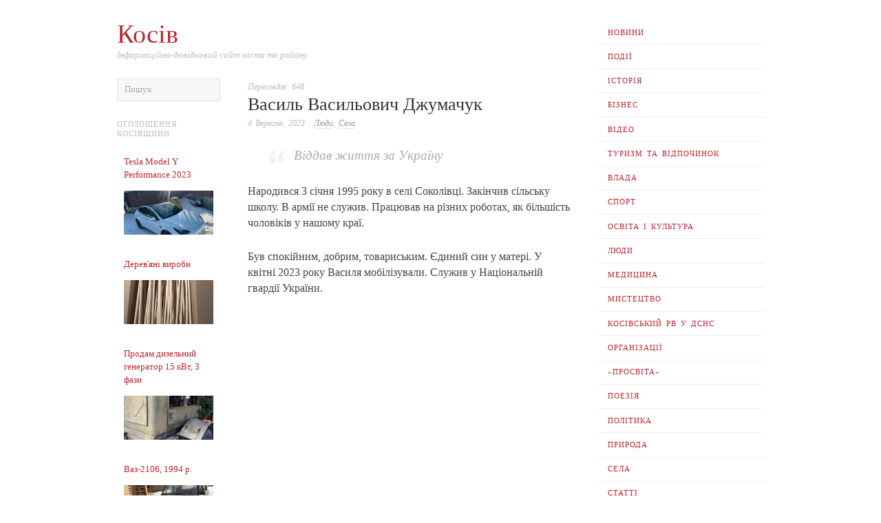

--- FILE ---
content_type: text/html; charset=UTF-8
request_url: https://kosivart.if.ua/2023/09/04/12549/
body_size: 24062
content:
<!doctype html><html lang="uk" prefix="og: http://ogp.me/ns# fb: http://ogp.me/ns/fb#"><head><script data-no-optimize="1">var litespeed_docref=sessionStorage.getItem("litespeed_docref");litespeed_docref&&(Object.defineProperty(document,"referrer",{get:function(){return litespeed_docref}}),sessionStorage.removeItem("litespeed_docref"));</script> <meta http-equiv="Content-Type" content="text/html; charset=UTF-8" /><meta http-equiv="X-UA-Compatible" content="IE=edge,chrome=1"><meta name="viewport" content="width=device-width,initial-scale=1"><title>Василь Васильович Джумачук</title><link rel="profile" href="https://gmpg.org/xfn/11" /><link rel="pingback" href="https://kosivart.if.ua/xmlrpc.php" /><meta name='robots' content='max-image-preview:large' /><style>img:is([sizes="auto" i], [sizes^="auto," i]) { contain-intrinsic-size: 3000px 1500px }</style><meta name="template" content="Ascetica 0.3.5" /><link rel='dns-prefetch' href='//static.addtoany.com' /><link rel='dns-prefetch' href='//fonts.googleapis.com' /><link rel="alternate" type="application/rss+xml" title="Косів &raquo; стрічка" href="https://kosivart.if.ua/feed/" /><link rel="alternate" type="application/rss+xml" title="Косів &raquo; Канал коментарів" href="https://kosivart.if.ua/comments/feed/" /><link rel="alternate" type="application/rss+xml" title="Косів &raquo; Василь Васильович Джумачук Канал коментарів" href="https://kosivart.if.ua/2023/09/04/12549/feed/" /><style id="litespeed-ccss">html{font-size:1em;overflow-y:scroll;-webkit-text-size-adjust:100%;-ms-text-size-adjust:100%}body{margin:0;font:0.875em/1.571428571428571em Georgia,"Times New Roman",Times,serif;color:#444;background:#fff;padding:0}a{color:#bb2530;text-decoration:none}p{margin:0 0 1.571428571428571em 0}ul{list-style:circle;margin:0 0 1.692307em 2.8em;padding:0}h1{font-style:normal;font-weight:400;margin:0 0 15px 0;color:#333;line-height:1.3em}h1{font-size:2.571428571428571em}input,textarea{font-size:.8571428571428571em;margin:0;vertical-align:baseline;*vertical-align:middle}input{line-height:normal;*overflow:visible}input[type="submit"]{-webkit-appearance:button}input::-moz-focus-inner{border:0;padding:0}textarea{overflow:auto;vertical-align:top;resize:vertical}option{padding:1px 2px}ul li{line-height:2.1em}form label{line-height:1em;color:#222}textarea{font-family:Georgia,"Times New Roman",Times,serif;font-size:.8571428571428571em;border:1px solid #ddd;border-color:rgb(0 0 0/.08);padding:5px;outline:none;margin:0;display:block;background:#f7f7f7}textarea{display:block;width:96%;min-height:60px}#primary{float:left;width:70.21276595744681%}#content{float:left;width:71.21212121212121%;margin:0 0 40px 28.78787878787879%;min-height:180px}#menu-primary{float:right;width:25.53191489361702%;clear:right;margin:30px 0}#sidebar-subsidiary{overflow:visible;width:103.4%;margin:30px auto 0 auto;clear:both}.wrap{max-width:940px;margin:0 auto;position:relative}#comments-template{clear:left;padding-top:25px;border-top:1px solid #e5e5e5}#branding{float:left;width:71.21212121212121%;overflow:hidden;margin-top:30px}#site-title{font-size:2.571428571428571em;line-height:1em;margin-bottom:3px;word-wrap:break-word}#site-description{font-size:.8571428571428571em;font-style:italic;line-height:1.428571428571429em;color:#bbb;text-transform:none;width:100%;clear:left;margin-bottom:25px}#menu-primary{font-size:1em;margin:30px 0 0 0;position:relative;z-index:99}#menu-primary-items{margin:0}#menu-primary li{display:block}#menu-primary li a{font-size:.7142857142857143em;line-height:1.3em;padding:1em 1.2em;display:block;text-transform:uppercase;letter-spacing:1px;word-spacing:2px;border-bottom:1px solid #eee}.site-navigation .nav-menu{display:none}.menu-toggle{clear:both;display:none;float:left;width:100%;height:50px;margin:0 0 0 0;font-size:20px;font-weight:400;line-height:47px;text-align:center;color:#eee;background:#111}.hentry{float:left;width:100%;margin:0 0 20px 0;font-size:1em;border-bottom:1px solid #e5e5e5;position:relative}.singular .hentry{margin:0;padding-bottom:25px;border-bottom:none}.hentry a{border-bottom:1px solid #e5e5e5}.hentry .entry-title{margin-bottom:3px;padding:0;font-size:1.428571428571429em;line-height:1.2em;border:none;color:#333}.singular .entry-title{font-size:1.714285714285714em}.byline{font-size:.7857142857142857em;font-style:italic;color:#bbb;line-height:1.692307em;word-spacing:2px;margin:0 0 1.5em 0}.singular .byline{margin-bottom:2.1em}.byline a{color:#999}.search-form .search-submit{display:none}#reply-title small a{font-size:.7857142857142857em;line-height:1.692307em;background:#fff;padding-right:8px}#respond label{font-size:.7857142857142857em;line-height:1.692307em;color:#bbb}#commentform input{display:inline;margin-right:10px}#commentform p{margin-bottom:15px;line-height:1em}.button{font-family:Georgia,"Times New Roman",Times,serif;color:#444;color:rgb(0 0 0/.6);padding:6px 12px;border:1px solid #c7d5d9;background-color:#dee9eb;-moz-border-radius:2px;-webkit-border-radius:2px;border-radius:2px}.menu li a{position:relative}@media only screen and (min-width:768px){.site-navigation .nav-menu{display:block}}@media only screen and (max-width:767px){.menu-toggle{display:block}}@media only screen and (min-width:768px) and (max-width:959px){.wrap{max-width:728px}}@media only screen and (max-width:767px){.wrap{max-width:300px}body{line-height:1.615384615384615em}p{margin-bottom:1.615384615384615em}#branding{float:left;width:100%;position:relative}#main,#primary{width:100%;margin-bottom:0}#content{margin-bottom:30px}.singular .hentry{padding-bottom:0}#menu-primary .menu-toggle{width:100%}.menu-toggle{display:block}#menu-primary{float:left;clear:both;width:100%;margin-top:10px}#menu-primary .menu{float:left;width:100%;margin-bottom:30px}#menu-primary ul li{clear:left}#menu-primary li a{font-size:13px}#menu-primary ul li a{margin-left:0}#menu-primary{margin-top:0}#content{width:100%;margin-left:0}}ul{box-sizing:border-box}.entry-content{counter-reset:footnotes}:root{--wp--preset--font-size--normal:16px;--wp--preset--font-size--huge:42px}:root{--wp--preset--aspect-ratio--square:1;--wp--preset--aspect-ratio--4-3:4/3;--wp--preset--aspect-ratio--3-4:3/4;--wp--preset--aspect-ratio--3-2:3/2;--wp--preset--aspect-ratio--2-3:2/3;--wp--preset--aspect-ratio--16-9:16/9;--wp--preset--aspect-ratio--9-16:9/16;--wp--preset--color--black:#000000;--wp--preset--color--cyan-bluish-gray:#abb8c3;--wp--preset--color--white:#ffffff;--wp--preset--color--pale-pink:#f78da7;--wp--preset--color--vivid-red:#cf2e2e;--wp--preset--color--luminous-vivid-orange:#ff6900;--wp--preset--color--luminous-vivid-amber:#fcb900;--wp--preset--color--light-green-cyan:#7bdcb5;--wp--preset--color--vivid-green-cyan:#00d084;--wp--preset--color--pale-cyan-blue:#8ed1fc;--wp--preset--color--vivid-cyan-blue:#0693e3;--wp--preset--color--vivid-purple:#9b51e0;--wp--preset--gradient--vivid-cyan-blue-to-vivid-purple:linear-gradient(135deg,rgba(6,147,227,1) 0%,rgb(155,81,224) 100%);--wp--preset--gradient--light-green-cyan-to-vivid-green-cyan:linear-gradient(135deg,rgb(122,220,180) 0%,rgb(0,208,130) 100%);--wp--preset--gradient--luminous-vivid-amber-to-luminous-vivid-orange:linear-gradient(135deg,rgba(252,185,0,1) 0%,rgba(255,105,0,1) 100%);--wp--preset--gradient--luminous-vivid-orange-to-vivid-red:linear-gradient(135deg,rgba(255,105,0,1) 0%,rgb(207,46,46) 100%);--wp--preset--gradient--very-light-gray-to-cyan-bluish-gray:linear-gradient(135deg,rgb(238,238,238) 0%,rgb(169,184,195) 100%);--wp--preset--gradient--cool-to-warm-spectrum:linear-gradient(135deg,rgb(74,234,220) 0%,rgb(151,120,209) 20%,rgb(207,42,186) 40%,rgb(238,44,130) 60%,rgb(251,105,98) 80%,rgb(254,248,76) 100%);--wp--preset--gradient--blush-light-purple:linear-gradient(135deg,rgb(255,206,236) 0%,rgb(152,150,240) 100%);--wp--preset--gradient--blush-bordeaux:linear-gradient(135deg,rgb(254,205,165) 0%,rgb(254,45,45) 50%,rgb(107,0,62) 100%);--wp--preset--gradient--luminous-dusk:linear-gradient(135deg,rgb(255,203,112) 0%,rgb(199,81,192) 50%,rgb(65,88,208) 100%);--wp--preset--gradient--pale-ocean:linear-gradient(135deg,rgb(255,245,203) 0%,rgb(182,227,212) 50%,rgb(51,167,181) 100%);--wp--preset--gradient--electric-grass:linear-gradient(135deg,rgb(202,248,128) 0%,rgb(113,206,126) 100%);--wp--preset--gradient--midnight:linear-gradient(135deg,rgb(2,3,129) 0%,rgb(40,116,252) 100%);--wp--preset--font-size--small:13px;--wp--preset--font-size--medium:20px;--wp--preset--font-size--large:36px;--wp--preset--font-size--x-large:42px;--wp--preset--spacing--20:0.44rem;--wp--preset--spacing--30:0.67rem;--wp--preset--spacing--40:1rem;--wp--preset--spacing--50:1.5rem;--wp--preset--spacing--60:2.25rem;--wp--preset--spacing--70:3.38rem;--wp--preset--spacing--80:5.06rem;--wp--preset--shadow--natural:6px 6px 9px rgba(0, 0, 0, 0.2);--wp--preset--shadow--deep:12px 12px 50px rgba(0, 0, 0, 0.4);--wp--preset--shadow--sharp:6px 6px 0px rgba(0, 0, 0, 0.2);--wp--preset--shadow--outlined:6px 6px 0px -3px rgba(255, 255, 255, 1), 6px 6px rgba(0, 0, 0, 1);--wp--preset--shadow--crisp:6px 6px 0px rgba(0, 0, 0, 1)}.a2a_kit a:empty{display:none}.addtoany_list a{border:0;box-shadow:none;display:inline-block;font-size:16px;padding:0 4px;vertical-align:middle}.addtoany_special_service{display:inline-block;vertical-align:middle}html{font-size:17px}body,.button,textarea{font-family:"PT Serif",serif}.entry-content{FONT-SIZE:110%}</style><link rel="preload" data-asynced="1" data-optimized="2" as="style" onload="this.onload=null;this.rel='stylesheet'" href="https://kosivart.if.ua/wp-content/litespeed/ucss/c21864ae0765eab96c6e637b5270d10f.css?ver=da61b" /><script data-optimized="1" type="litespeed/javascript" data-src="https://kosivart.if.ua/wp-content/plugins/litespeed-cache/assets/js/css_async.min.js"></script> <style id='classic-theme-styles-inline-css' type='text/css'>/*! This file is auto-generated */
.wp-block-button__link{color:#fff;background-color:#32373c;border-radius:9999px;box-shadow:none;text-decoration:none;padding:calc(.667em + 2px) calc(1.333em + 2px);font-size:1.125em}.wp-block-file__button{background:#32373c;color:#fff;text-decoration:none}</style><style id='global-styles-inline-css' type='text/css'>:root{--wp--preset--aspect-ratio--square: 1;--wp--preset--aspect-ratio--4-3: 4/3;--wp--preset--aspect-ratio--3-4: 3/4;--wp--preset--aspect-ratio--3-2: 3/2;--wp--preset--aspect-ratio--2-3: 2/3;--wp--preset--aspect-ratio--16-9: 16/9;--wp--preset--aspect-ratio--9-16: 9/16;--wp--preset--color--black: #000000;--wp--preset--color--cyan-bluish-gray: #abb8c3;--wp--preset--color--white: #ffffff;--wp--preset--color--pale-pink: #f78da7;--wp--preset--color--vivid-red: #cf2e2e;--wp--preset--color--luminous-vivid-orange: #ff6900;--wp--preset--color--luminous-vivid-amber: #fcb900;--wp--preset--color--light-green-cyan: #7bdcb5;--wp--preset--color--vivid-green-cyan: #00d084;--wp--preset--color--pale-cyan-blue: #8ed1fc;--wp--preset--color--vivid-cyan-blue: #0693e3;--wp--preset--color--vivid-purple: #9b51e0;--wp--preset--gradient--vivid-cyan-blue-to-vivid-purple: linear-gradient(135deg,rgba(6,147,227,1) 0%,rgb(155,81,224) 100%);--wp--preset--gradient--light-green-cyan-to-vivid-green-cyan: linear-gradient(135deg,rgb(122,220,180) 0%,rgb(0,208,130) 100%);--wp--preset--gradient--luminous-vivid-amber-to-luminous-vivid-orange: linear-gradient(135deg,rgba(252,185,0,1) 0%,rgba(255,105,0,1) 100%);--wp--preset--gradient--luminous-vivid-orange-to-vivid-red: linear-gradient(135deg,rgba(255,105,0,1) 0%,rgb(207,46,46) 100%);--wp--preset--gradient--very-light-gray-to-cyan-bluish-gray: linear-gradient(135deg,rgb(238,238,238) 0%,rgb(169,184,195) 100%);--wp--preset--gradient--cool-to-warm-spectrum: linear-gradient(135deg,rgb(74,234,220) 0%,rgb(151,120,209) 20%,rgb(207,42,186) 40%,rgb(238,44,130) 60%,rgb(251,105,98) 80%,rgb(254,248,76) 100%);--wp--preset--gradient--blush-light-purple: linear-gradient(135deg,rgb(255,206,236) 0%,rgb(152,150,240) 100%);--wp--preset--gradient--blush-bordeaux: linear-gradient(135deg,rgb(254,205,165) 0%,rgb(254,45,45) 50%,rgb(107,0,62) 100%);--wp--preset--gradient--luminous-dusk: linear-gradient(135deg,rgb(255,203,112) 0%,rgb(199,81,192) 50%,rgb(65,88,208) 100%);--wp--preset--gradient--pale-ocean: linear-gradient(135deg,rgb(255,245,203) 0%,rgb(182,227,212) 50%,rgb(51,167,181) 100%);--wp--preset--gradient--electric-grass: linear-gradient(135deg,rgb(202,248,128) 0%,rgb(113,206,126) 100%);--wp--preset--gradient--midnight: linear-gradient(135deg,rgb(2,3,129) 0%,rgb(40,116,252) 100%);--wp--preset--font-size--small: 13px;--wp--preset--font-size--medium: 20px;--wp--preset--font-size--large: 36px;--wp--preset--font-size--x-large: 42px;--wp--preset--spacing--20: 0.44rem;--wp--preset--spacing--30: 0.67rem;--wp--preset--spacing--40: 1rem;--wp--preset--spacing--50: 1.5rem;--wp--preset--spacing--60: 2.25rem;--wp--preset--spacing--70: 3.38rem;--wp--preset--spacing--80: 5.06rem;--wp--preset--shadow--natural: 6px 6px 9px rgba(0, 0, 0, 0.2);--wp--preset--shadow--deep: 12px 12px 50px rgba(0, 0, 0, 0.4);--wp--preset--shadow--sharp: 6px 6px 0px rgba(0, 0, 0, 0.2);--wp--preset--shadow--outlined: 6px 6px 0px -3px rgba(255, 255, 255, 1), 6px 6px rgba(0, 0, 0, 1);--wp--preset--shadow--crisp: 6px 6px 0px rgba(0, 0, 0, 1);}:where(.is-layout-flex){gap: 0.5em;}:where(.is-layout-grid){gap: 0.5em;}body .is-layout-flex{display: flex;}.is-layout-flex{flex-wrap: wrap;align-items: center;}.is-layout-flex > :is(*, div){margin: 0;}body .is-layout-grid{display: grid;}.is-layout-grid > :is(*, div){margin: 0;}:where(.wp-block-columns.is-layout-flex){gap: 2em;}:where(.wp-block-columns.is-layout-grid){gap: 2em;}:where(.wp-block-post-template.is-layout-flex){gap: 1.25em;}:where(.wp-block-post-template.is-layout-grid){gap: 1.25em;}.has-black-color{color: var(--wp--preset--color--black) !important;}.has-cyan-bluish-gray-color{color: var(--wp--preset--color--cyan-bluish-gray) !important;}.has-white-color{color: var(--wp--preset--color--white) !important;}.has-pale-pink-color{color: var(--wp--preset--color--pale-pink) !important;}.has-vivid-red-color{color: var(--wp--preset--color--vivid-red) !important;}.has-luminous-vivid-orange-color{color: var(--wp--preset--color--luminous-vivid-orange) !important;}.has-luminous-vivid-amber-color{color: var(--wp--preset--color--luminous-vivid-amber) !important;}.has-light-green-cyan-color{color: var(--wp--preset--color--light-green-cyan) !important;}.has-vivid-green-cyan-color{color: var(--wp--preset--color--vivid-green-cyan) !important;}.has-pale-cyan-blue-color{color: var(--wp--preset--color--pale-cyan-blue) !important;}.has-vivid-cyan-blue-color{color: var(--wp--preset--color--vivid-cyan-blue) !important;}.has-vivid-purple-color{color: var(--wp--preset--color--vivid-purple) !important;}.has-black-background-color{background-color: var(--wp--preset--color--black) !important;}.has-cyan-bluish-gray-background-color{background-color: var(--wp--preset--color--cyan-bluish-gray) !important;}.has-white-background-color{background-color: var(--wp--preset--color--white) !important;}.has-pale-pink-background-color{background-color: var(--wp--preset--color--pale-pink) !important;}.has-vivid-red-background-color{background-color: var(--wp--preset--color--vivid-red) !important;}.has-luminous-vivid-orange-background-color{background-color: var(--wp--preset--color--luminous-vivid-orange) !important;}.has-luminous-vivid-amber-background-color{background-color: var(--wp--preset--color--luminous-vivid-amber) !important;}.has-light-green-cyan-background-color{background-color: var(--wp--preset--color--light-green-cyan) !important;}.has-vivid-green-cyan-background-color{background-color: var(--wp--preset--color--vivid-green-cyan) !important;}.has-pale-cyan-blue-background-color{background-color: var(--wp--preset--color--pale-cyan-blue) !important;}.has-vivid-cyan-blue-background-color{background-color: var(--wp--preset--color--vivid-cyan-blue) !important;}.has-vivid-purple-background-color{background-color: var(--wp--preset--color--vivid-purple) !important;}.has-black-border-color{border-color: var(--wp--preset--color--black) !important;}.has-cyan-bluish-gray-border-color{border-color: var(--wp--preset--color--cyan-bluish-gray) !important;}.has-white-border-color{border-color: var(--wp--preset--color--white) !important;}.has-pale-pink-border-color{border-color: var(--wp--preset--color--pale-pink) !important;}.has-vivid-red-border-color{border-color: var(--wp--preset--color--vivid-red) !important;}.has-luminous-vivid-orange-border-color{border-color: var(--wp--preset--color--luminous-vivid-orange) !important;}.has-luminous-vivid-amber-border-color{border-color: var(--wp--preset--color--luminous-vivid-amber) !important;}.has-light-green-cyan-border-color{border-color: var(--wp--preset--color--light-green-cyan) !important;}.has-vivid-green-cyan-border-color{border-color: var(--wp--preset--color--vivid-green-cyan) !important;}.has-pale-cyan-blue-border-color{border-color: var(--wp--preset--color--pale-cyan-blue) !important;}.has-vivid-cyan-blue-border-color{border-color: var(--wp--preset--color--vivid-cyan-blue) !important;}.has-vivid-purple-border-color{border-color: var(--wp--preset--color--vivid-purple) !important;}.has-vivid-cyan-blue-to-vivid-purple-gradient-background{background: var(--wp--preset--gradient--vivid-cyan-blue-to-vivid-purple) !important;}.has-light-green-cyan-to-vivid-green-cyan-gradient-background{background: var(--wp--preset--gradient--light-green-cyan-to-vivid-green-cyan) !important;}.has-luminous-vivid-amber-to-luminous-vivid-orange-gradient-background{background: var(--wp--preset--gradient--luminous-vivid-amber-to-luminous-vivid-orange) !important;}.has-luminous-vivid-orange-to-vivid-red-gradient-background{background: var(--wp--preset--gradient--luminous-vivid-orange-to-vivid-red) !important;}.has-very-light-gray-to-cyan-bluish-gray-gradient-background{background: var(--wp--preset--gradient--very-light-gray-to-cyan-bluish-gray) !important;}.has-cool-to-warm-spectrum-gradient-background{background: var(--wp--preset--gradient--cool-to-warm-spectrum) !important;}.has-blush-light-purple-gradient-background{background: var(--wp--preset--gradient--blush-light-purple) !important;}.has-blush-bordeaux-gradient-background{background: var(--wp--preset--gradient--blush-bordeaux) !important;}.has-luminous-dusk-gradient-background{background: var(--wp--preset--gradient--luminous-dusk) !important;}.has-pale-ocean-gradient-background{background: var(--wp--preset--gradient--pale-ocean) !important;}.has-electric-grass-gradient-background{background: var(--wp--preset--gradient--electric-grass) !important;}.has-midnight-gradient-background{background: var(--wp--preset--gradient--midnight) !important;}.has-small-font-size{font-size: var(--wp--preset--font-size--small) !important;}.has-medium-font-size{font-size: var(--wp--preset--font-size--medium) !important;}.has-large-font-size{font-size: var(--wp--preset--font-size--large) !important;}.has-x-large-font-size{font-size: var(--wp--preset--font-size--x-large) !important;}
:where(.wp-block-post-template.is-layout-flex){gap: 1.25em;}:where(.wp-block-post-template.is-layout-grid){gap: 1.25em;}
:where(.wp-block-columns.is-layout-flex){gap: 2em;}:where(.wp-block-columns.is-layout-grid){gap: 2em;}
:root :where(.wp-block-pullquote){font-size: 1.5em;line-height: 1.6;}</style> <script id="addtoany-core-js-before" type="litespeed/javascript">window.a2a_config=window.a2a_config||{};a2a_config.callbacks=[];a2a_config.overlays=[];a2a_config.templates={};a2a_localize={Share:"Поділитися",Save:"Зберегти",Subscribe:"Підписатися",Email:"Email",Bookmark:"Закладка",ShowAll:"Показати все",ShowLess:"Показати менше",FindServices:"Знайти сервіс(и)",FindAnyServiceToAddTo:"Миттєвий пошук сервісів",PoweredBy:"Працює на",ShareViaEmail:"Поділитися через електронну пошту",SubscribeViaEmail:"Підпишіться електронною поштою",BookmarkInYourBrowser:"Додати до закладок у браузері",BookmarkInstructions:"Натисніть Ctrl+D або \u2318+D, щоб додати цю сторінку до закладок",AddToYourFavorites:"Додати в закладки",SendFromWebOrProgram:"Відправити з будь-якої адреси електронної пошти або програми електронної пошти",EmailProgram:"Програма електронної пошти",More:"Більше&#8230;",ThanksForSharing:"Дякуємо, що поділились!",ThanksForFollowing:"Дякуємо за підписку!"}</script> <script type="text/javascript" defer src="https://static.addtoany.com/menu/page.js" id="addtoany-core-js"></script> <script type="litespeed/javascript" data-src="https://kosivart.if.ua/wp-includes/js/jquery/jquery.min.js" id="jquery-core-js"></script> <link rel="https://api.w.org/" href="https://kosivart.if.ua/wp-json/" /><link rel="alternate" title="JSON" type="application/json" href="https://kosivart.if.ua/wp-json/wp/v2/posts/12549" /><link rel="EditURI" type="application/rsd+xml" title="RSD" href="https://kosivart.if.ua/xmlrpc.php?rsd" /><link rel="canonical" href="https://kosivart.if.ua/2023/09/04/12549/" /><link rel="alternate" title="oEmbed (JSON)" type="application/json+oembed" href="https://kosivart.if.ua/wp-json/oembed/1.0/embed?url=https%3A%2F%2Fkosivart.if.ua%2F2023%2F09%2F04%2F12549%2F" /><link rel="alternate" title="oEmbed (XML)" type="text/xml+oembed" href="https://kosivart.if.ua/wp-json/oembed/1.0/embed?url=https%3A%2F%2Fkosivart.if.ua%2F2023%2F09%2F04%2F12549%2F&#038;format=xml" /><style type="text/css">/* Font size. */
					html { font-size: 17px; }
		
		/* Font family. */
					body, #respond #submit, .button, a.button, .wpcf7-submit, #loginform .button-primary, .pagination a.page-numbers, .comment-navigation a.page-numbers, input[type="text"], input[type="password"], input[type="email"], .input-text, textarea, select { font-family: 'PT Serif', serif; }
		
		/* Link color. */
				a:hover, a:focus { color: #000; }

		/* Custom CSS. */
		.kagallery { display: block; border: 5px solid #eee;}   .ka_adv { display: block; font-size: 0.8em; padding:0; margin: .8em 0 0 0; } #rssimport-3 li {MARGIN-TOP:.5em;}</style><style type="text/css">.recentcomments a{display:inline !important;padding:0 !important;margin:0 !important;}</style><style type="text/css" id="wp-custom-css">.entry-content {FONT-SIZE:110%;}</style><meta property="og:locale" content="uk_UA"/><meta property="og:site_name" content="Косів"/><meta property="og:title" content="Василь Васильович Джумачук"/><meta property="og:url" content="https://kosivart.if.ua/2023/09/04/12549/"/><meta property="og:type" content="article"/><meta property="og:description" content="Віддав життя за Україну
Народився 3 січня 1995 року в селі Соколівці. Закінчив сільську школу. В армії не служив. Працював на різних роботах, як більшість чоловіків у нашому краї.Був спокійним, добрим, товариським. Єдиний син у матері. У квітні 2023 року Василя мобілізували. Служив у Національн"/><meta property="article:published_time" content="2023-09-04T05:30:09+03:00"/><meta property="article:modified_time" content="2023-09-02T12:35:33+03:00" /><meta property="og:updated_time" content="2023-09-02T12:35:33+03:00" /><meta property="article:section" content="Люди"/><meta property="article:section" content="Села"/><meta name="twitter:title" content="Василь Васильович Джумачук"/><meta name="twitter:url" content="https://kosivart.if.ua/2023/09/04/12549/"/><meta name="twitter:description" content="Віддав життя за Україну
Народився 3 січня 1995 року в селі Соколівці. Закінчив сільську школу. В армії не служив. Працював на різних роботах, як більшість чоловіків у нашому краї.Був спокійним, добрим, товариським. Єдиний син у матері. У квітні 2023 року Василя мобілізували. Служив у Національн"/><meta name="twitter:card" content="summary_large_image"/></head><body data-rsssl=1 class="wordpress ltr uk parent-theme y2026 m01 d16 h20 friday logged-out singular singular-post singular-post-12549 post-format-standard"><div id="container"><div class="wrap"><div id="header"><div id="branding"><div id="site-title"><a href="https://kosivart.if.ua" title="Косів" rel="home"><span>Косів</span></a></div><div id="site-description"><span>Інформаційно-довідковий сайт міста та району</span></div></div><div id="menu-primary" class="site-navigation menu-container" role="navigation"><span class="menu-toggle">Розділи сайту</span><div class="menu"><ul id="menu-primary-items" class="nav-menu"><li id="menu-item-7422" class="menu-item menu-item-type-taxonomy menu-item-object-category menu-item-7422"><a href="https://kosivart.if.ua/category/news/">Новини</a></li><li id="menu-item-7424" class="menu-item menu-item-type-taxonomy menu-item-object-category menu-item-7424"><a href="https://kosivart.if.ua/category/events/">Події</a></li><li id="menu-item-7412" class="menu-item menu-item-type-taxonomy menu-item-object-category menu-item-7412"><a href="https://kosivart.if.ua/category/history/">Історія</a></li><li id="menu-item-7413" class="menu-item menu-item-type-taxonomy menu-item-object-category menu-item-7413"><a href="https://kosivart.if.ua/category/business/">Бізнес</a></li><li id="menu-item-7414" class="menu-item menu-item-type-taxonomy menu-item-object-category menu-item-7414"><a href="https://kosivart.if.ua/category/video/">Відео</a></li><li id="menu-item-7431" class="menu-item menu-item-type-taxonomy menu-item-object-category menu-item-7431"><a href="https://kosivart.if.ua/category/tourism-rest/">Туризм та відпочинок</a></li><li id="menu-item-7415" class="menu-item menu-item-type-taxonomy menu-item-object-category menu-item-7415"><a href="https://kosivart.if.ua/category/authority/">Влада</a></li><li id="menu-item-7429" class="menu-item menu-item-type-taxonomy menu-item-object-category menu-item-7429"><a href="https://kosivart.if.ua/category/sport/">Спорт</a></li><li id="menu-item-7417" class="menu-item menu-item-type-taxonomy menu-item-object-category menu-item-7417"><a href="https://kosivart.if.ua/category/culture/">Освіта і Культура</a></li><li id="menu-item-7418" class="menu-item menu-item-type-taxonomy menu-item-object-category current-post-ancestor current-menu-parent current-post-parent menu-item-7418"><a href="https://kosivart.if.ua/category/people/">Люди</a></li><li id="menu-item-7419" class="menu-item menu-item-type-taxonomy menu-item-object-category menu-item-7419"><a href="https://kosivart.if.ua/category/medicine/">Медицина</a></li><li id="menu-item-7420" class="menu-item menu-item-type-taxonomy menu-item-object-category menu-item-7420"><a href="https://kosivart.if.ua/category/art/">Мистецтво</a></li><li id="menu-item-7416" class="menu-item menu-item-type-taxonomy menu-item-object-category menu-item-7416"><a href="https://kosivart.if.ua/category/prh/">Косівський РВ У ДСНС</a></li><li id="menu-item-7423" class="menu-item menu-item-type-taxonomy menu-item-object-category menu-item-7423"><a href="https://kosivart.if.ua/category/organizations/">Організації</a></li><li id="menu-item-10115" class="menu-item menu-item-type-taxonomy menu-item-object-category menu-item-10115"><a href="https://kosivart.if.ua/category/prosvita/">«Просвіта»</a></li><li id="menu-item-7425" class="menu-item menu-item-type-taxonomy menu-item-object-category menu-item-7425"><a href="https://kosivart.if.ua/category/poetry/">Поезія</a></li><li id="menu-item-7426" class="menu-item menu-item-type-taxonomy menu-item-object-category menu-item-7426"><a href="https://kosivart.if.ua/category/politics/">Політика</a></li><li id="menu-item-7427" class="menu-item menu-item-type-taxonomy menu-item-object-category menu-item-7427"><a href="https://kosivart.if.ua/category/nature/">Природа</a></li><li id="menu-item-7428" class="menu-item menu-item-type-taxonomy menu-item-object-category current-post-ancestor current-menu-parent current-post-parent menu-item-7428"><a href="https://kosivart.if.ua/category/villages/">Села</a></li><li id="menu-item-7430" class="menu-item menu-item-type-taxonomy menu-item-object-category menu-item-7430"><a href="https://kosivart.if.ua/category/articles/">Статті</a></li></ul></div></div></div><div id="main"><div id="primary" class="site-content"><div id="content">
<span class="byline">Переглядів: 648 </span> <div id="post-12549" class="hentry post publish post-1 odd author-mc_piero format-standard category-people category-villages post_tag-115 post_tag-91"><div class="post-content"><h1 class='post-title entry-title'>Василь Васильович Джумачук</h1><div class="byline"><time class="published" datetime="2023-09-04T05:30:09+03:00" title="Понеділок, 4 Вересня, 2023, 5:30 am">4 Вересня, 2023</time> &middot; <span class="category"><a href="https://kosivart.if.ua/category/people/" rel="tag">Люди</a>, <a href="https://kosivart.if.ua/category/villages/" rel="tag">Села</a></span></div><div class="entry-content"><blockquote><p>Віддав життя за Україну</p></blockquote><p>Народився 3 січня 1995 року в селі Соколівці. Закінчив сільську школу. В армії не служив. Працював на різних роботах, як більшість чоловіків у нашому краї.<span id="more-12549"></span></p><p>Був спокійним, добрим, товариським. Єдиний син у матері. У квітні 2023 року Василя мобілізували. Служив у Національній гвардії України.</p><p><iframe data-lazyloaded="1" src="about:blank" title="Василь Джумачук. НГУ 3 бат. 2 рота 1 взвод. Прощання з Героєм🙏❤️🖤" width="470" height="264" data-litespeed-src="https://www.youtube.com/embed/BHDpeDpMzl0?feature=oembed" frameborder="0" allow="accelerometer; autoplay; clipboard-write; encrypted-media; gyroscope; picture-in-picture; web-share" referrerpolicy="strict-origin-when-cross-origin" allowfullscreen></iframe></p><p>Герой загинув 3 серпня 2023 року під час артилерійського обстрілу біля населеного пункту Работине, що в Запорізькій області. Василь мужньо захищав незалежність, свободу і територіальну цілісність Української держави, наш спокій і право на щасливе, вільне майбутнє.</p><p>Якби не ця страшна війна, він міг створити сім&#8217;ю, тішитися дітьми, працювати задля добробуту своєї сім&#8217;ї та України. Не судилося.</p><p>Щиро співчуваємо рідним, близьким і друзям Захисника. Сумуємо разом з вами. Низько схиляємо голови перед пам&#8217;яттю Василя.</p><p><strong>Спочивай з Богом, Воїне! Світла та вічна пам&#8217;ять Герою!</strong></p><p><em>Соколівський старостинський округ і вся Косівська громада.</em></p><div class="addtoany_share_save_container addtoany_content addtoany_content_bottom"><div class="a2a_kit a2a_kit_size_16 addtoany_list" data-a2a-url="https://kosivart.if.ua/2023/09/04/12549/" data-a2a-title="Василь Васильович Джумачук"><a class="a2a_button_facebook_like addtoany_special_service" data-href="https://kosivart.if.ua/2023/09/04/12549/"></a><a class="a2a_button_twitter_tweet addtoany_special_service" data-url="https://kosivart.if.ua/2023/09/04/12549/" data-text="Василь Васильович Джумачук"></a><a class="a2a_button_livejournal" href="https://www.addtoany.com/add_to/livejournal?linkurl=https%3A%2F%2Fkosivart.if.ua%2F2023%2F09%2F04%2F12549%2F&amp;linkname=%D0%92%D0%B0%D1%81%D0%B8%D0%BB%D1%8C%20%D0%92%D0%B0%D1%81%D0%B8%D0%BB%D1%8C%D0%BE%D0%B2%D0%B8%D1%87%20%D0%94%D0%B6%D1%83%D0%BC%D0%B0%D1%87%D1%83%D0%BA" title="LiveJournal" rel="nofollow noopener" target="_blank"></a><a class="a2a_button_facebook" href="https://www.addtoany.com/add_to/facebook?linkurl=https%3A%2F%2Fkosivart.if.ua%2F2023%2F09%2F04%2F12549%2F&amp;linkname=%D0%92%D0%B0%D1%81%D0%B8%D0%BB%D1%8C%20%D0%92%D0%B0%D1%81%D0%B8%D0%BB%D1%8C%D0%BE%D0%B2%D0%B8%D1%87%20%D0%94%D0%B6%D1%83%D0%BC%D0%B0%D1%87%D1%83%D0%BA" title="Facebook" rel="nofollow noopener" target="_blank"></a><a class="a2a_dd addtoany_share_save addtoany_share" href="https://www.addtoany.com/share"><img data-lazyloaded="1" src="[data-uri]" data-src="https://static.addtoany.com/buttons/favicon.png" alt="Share"></a></div></div><div class='yarpp yarpp-related yarpp-related-website yarpp-template-list'><h3>Читайте також:</h3><ol><li><a href="https://kosivart.if.ua/2023/12/24/12830/" rel="bookmark" title="Кримінальний огляд">Кримінальний огляд</a> <small>23 червня в Україні почав діяти реєстр зброї Відтоді надійшли...</small></li><li><a href="https://kosivart.if.ua/2024/09/28/14021/" rel="bookmark" title="Футбольна команда СК «Авангард» селища Кути U-13 призери ДЮФЛ Коломийського району 2024 р.">Футбольна команда СК «Авангард» селища Кути U-13 призери ДЮФЛ Коломийського району 2024 р.</a> <small>24 вересня добіг до завершення черговий футбольний сезон Дитячо-юнацької футбольної...</small></li><li><a href="https://kosivart.if.ua/2024/04/23/13332/" rel="bookmark" title="Юрій Юрійович Кулька">Юрій Юрійович Кулька</a> <small>Народився 1 січня 1980 року в селі Черганівці. Закінчив Черганівську...</small></li></ol></div></div><div class="entry-meta"><span class="post_tag"><span class="before">Tags: </span><a href="https://kosivart.if.ua/tag/%d0%b2%d1%96%d0%b9%d0%bd%d0%b0/" rel="tag">війна</a>, <a href="https://kosivart.if.ua/tag/%d1%81%d0%be%d0%ba%d0%be%d0%bb%d1%96%d0%b2%d0%ba%d0%b0/" rel="tag">Соколівка</a></span></div></div></div><div id="sidebar-after-singular" class="sidebar"><section id="text-335644548" class="widget widget_text widget-widget_text"><div class="textwidget"><p><script type="litespeed/javascript" data-src="//pagead2.googlesyndication.com/pagead/js/adsbygoogle.js"></script><br />
<br />
<ins class="adsbygoogle"
style="display:inline-block;width:336px;height:280px"
data-ad-client="ca-pub-3073270353078677"
data-ad-slot="1289530280"></ins><br /> <script type="litespeed/javascript">(adsbygoogle=window.adsbygoogle||[]).push({})</script></p></div></section></div><div id="comments-template"><div class="comments-wrap"><div id="comments"></div><div id="respond" class="comment-respond"><h3 id="reply-title" class="comment-reply-title">Написати коментар <small><a rel="nofollow" id="cancel-comment-reply-link" href="/2023/09/04/12549/#respond" style="display:none;">Відмінити відповідь</a></small></h3><form action="https://kosivart.if.ua/wp-comments-post.php" method="post" id="commentform" class="comment-form"><p class="form-textarea req"><textarea name="comment" id="comment" cols="60" rows="10"></textarea></p><p class="form-author req"><input type="text" class="text-input" name="author" id="author" value="" size="40" /><label for="author">Ім’я <span class="required">*</span> </label></p><p class="form-email req"><input type="text" class="text-input" name="email" id="email" value="" size="40" /><label for="email">Email <span class="required">*</span> </label></p><p class="form-url"><input type="text" class="text-input" name="url" id="url" value="" size="40" /><label for="url">Сайт</label></p><p class="form-submit"><input name="submit" type="submit" id="submit" class="submit" value="Відправити коментар" /> <input type='hidden' name='comment_post_ID' value='12549' id='comment_post_ID' />
<input type='hidden' name='comment_parent' id='comment_parent' value='0' /></p><p style="display: none;"><input type="hidden" id="akismet_comment_nonce" name="akismet_comment_nonce" value="b7ac11b54b" /></p><p style="display: none !important;" class="akismet-fields-container" data-prefix="ak_"><label>&#916;<textarea name="ak_hp_textarea" cols="45" rows="8" maxlength="100"></textarea></label><input type="hidden" id="ak_js_1" name="ak_js" value="137"/><script type="litespeed/javascript">document.getElementById("ak_js_1").setAttribute("value",(new Date()).getTime())</script></p></form></div></div></div><div class="loop-nav">
<a href="https://kosivart.if.ua/2023/09/03/12533/" rel="prev"><span class="previous"><span class="meta-nav">&laquo;</span> Previous</span></a>			<a href="https://kosivart.if.ua/2023/09/05/12550/" rel="next"><span class="next">Next <span class="meta-nav">&raquo;</span></span></a></div></div><div id="sidebar-secondary" class="sidebar"><section id="hybrid-search-2" class="widget search widget-search"><form method="get" class="search-form" id="search-formhybrid-search" action="https://kosivart.if.ua/"><div><input class="search-text" type="text" name="s" id="search-texthybrid-search" value="Пошук" onfocus="if(this.value==this.defaultValue)this.value='';" onblur="if(this.value=='')this.value=this.defaultValue;" /><input class="search-submit button" name="submit" type="submit" id="search-submithybrid-search" value="Пошук" /></div></form></section><section id="super_rss_reader-5" class="widget widget_super_rss_reader widget-widget_super_rss_reader"><h3 class="widget-title">Оголошення Косівщини</h3><div class="super-rss-reader-widget"><div class="srr-main"><div class="srr-wrap srr-style-grey srr-vticker" data-visible="1" data-speed="4000" data-id="srr-tab-932" ><div class="srr-inner"><div class="srr-item "><div class="srr-item-in srr-clearfix"><div class="srr-title"><a href="https://kosiv.biz/155" target="_blank" rel="nofollow noopener noreferrer" title="Tesla Model Y Performance 2023">Tesla Model Y Performance 2023</a></div><a href="https://kosiv.biz/155" class="srr-thumb srr-thumb-cover" style="width:64px;height:64px;"  target="_blank" rel="nofollow noopener noreferrer"><img data-lazyloaded="1" src="[data-uri]" data-src="https://kosiv.biz/oc-content/uploads/1/162_thumbnail.jpg" alt="Tesla Model Y Performance 2023" align="left" loading="lazy" /></a></div></div><div class="srr-item srr-stripe"><div class="srr-item-in srr-clearfix"><div class="srr-title"><a href="https://kosiv.biz/154" target="_blank" rel="nofollow noopener noreferrer" title="Дерев&#039;яні вироби">Дерев&#039;яні вироби</a></div><a href="https://kosiv.biz/154" class="srr-thumb srr-thumb-cover" style="width:64px;height:64px;"  target="_blank" rel="nofollow noopener noreferrer"><img data-lazyloaded="1" src="[data-uri]" data-src="https://kosiv.biz/oc-content/uploads/1/161_thumbnail.jpg" alt="Дерев&#039;яні вироби" align="left" loading="lazy" /></a></div></div><div class="srr-item "><div class="srr-item-in srr-clearfix"><div class="srr-title"><a href="https://kosiv.biz/153" target="_blank" rel="nofollow noopener noreferrer" title="Продам дизельний генератор 15 кВт, 3 фази">Продам дизельний генератор 15 кВт, 3 фази</a></div><a href="https://kosiv.biz/153" class="srr-thumb srr-thumb-cover" style="width:64px;height:64px;"  target="_blank" rel="nofollow noopener noreferrer"><img data-lazyloaded="1" src="[data-uri]" data-src="https://kosiv.biz/oc-content/uploads/1/160_thumbnail.jpg" alt="Продам дизельний генератор 15 кВт, 3 фази" align="left" loading="lazy" /></a></div></div><div class="srr-item srr-stripe"><div class="srr-item-in srr-clearfix"><div class="srr-title"><a href="https://kosiv.biz/152" target="_blank" rel="nofollow noopener noreferrer" title="Ваз-2106, 1994 р.">Ваз-2106, 1994 р.</a></div><a href="https://kosiv.biz/152" class="srr-thumb srr-thumb-cover" style="width:64px;height:64px;"  target="_blank" rel="nofollow noopener noreferrer"><img data-lazyloaded="1" src="[data-uri]" data-src="https://kosiv.biz/oc-content/uploads/1/159_thumbnail.jpg" alt="Ваз-2106, 1994 р." align="left" loading="lazy" /></a></div></div><div class="srr-item "><div class="srr-item-in srr-clearfix"><div class="srr-title"><a href="https://kosiv.biz/151" target="_blank" rel="nofollow noopener noreferrer" title="Помічник на кухню">Помічник на кухню</a></div></div></div><div class="srr-item srr-stripe"><div class="srr-item-in srr-clearfix"><div class="srr-title"><a href="https://kosiv.biz/150" target="_blank" rel="nofollow noopener noreferrer" title="Пісні Ші на заказ">Пісні Ші на заказ</a></div><a href="https://kosiv.biz/150" class="srr-thumb srr-thumb-cover" style="width:64px;height:64px;"  target="_blank" rel="nofollow noopener noreferrer"><img data-lazyloaded="1" src="[data-uri]" data-src="https://kosiv.biz/oc-content/uploads/1/158_thumbnail.jpg" alt="Пісні Ші на заказ" align="left" loading="lazy" /></a></div></div><div class="srr-item "><div class="srr-item-in srr-clearfix"><div class="srr-title"><a href="https://kosiv.biz/149" target="_blank" rel="nofollow noopener noreferrer" title="Продам циркулярку на 380 v">Продам циркулярку на 380 v</a></div><a href="https://kosiv.biz/149" class="srr-thumb srr-thumb-cover" style="width:64px;height:64px;"  target="_blank" rel="nofollow noopener noreferrer"><img data-lazyloaded="1" src="[data-uri]" data-src="https://kosiv.biz/oc-content/uploads/1/157_thumbnail.jpg" alt="Продам циркулярку на 380 v" align="left" loading="lazy" /></a></div></div></div></div></div></div></section><section id="recent-posts-2" class="widget widget_recent_entries widget-widget_recent_entries"><h3 class="widget-title">Нові статті</h3><ul><li>
<a href="https://kosivart.if.ua/2026/01/16/16320/">Відео змагання зі слалом-гіганту у підлітковій категорії на гірськолижній горі Михалкова, 1998 рік</a></li><li>
<a href="https://kosivart.if.ua/2026/01/15/16315/">У Косівській громаді запрацював Центр життєстійкості Косівської міської ради</a></li><li>
<a href="https://kosivart.if.ua/2026/01/14/16311/">Держгеокадастр повідомляє про індексацію нормативної грошової оцінки земель за 2025 рік</a></li><li>
<a href="https://kosivart.if.ua/2026/01/13/16308/">СБУ та Нацполіція затримали учасників схеми незаконного переправлення ухилянтів за кордон</a></li><li>
<a href="https://kosivart.if.ua/2026/01/12/16306/">116 окрема механізована бригада в кінці року отримала два квадроцикли!</a></li></ul></section><section id="super_rss_reader-3" class="widget widget_super_rss_reader widget-widget_super_rss_reader"><h3 class="widget-title">Косівський фотоальбом</h3><div class="super-rss-reader-widget"><div class="srr-main"><div class="srr-wrap srr-style-dark srr-vticker" data-visible="1" data-speed="4000" data-id="srr-tab-485" ><div class="srr-inner"><div class="srr-item "><div class="srr-item-in srr-clearfix"><div class="srr-title"><a href="https://foto.kosiv.org.ua/displayimage.php?pos=-12165" title="Як, ви ще не були на Сокільському?">Як, ви ще не були на Сокільському?</a></div><div class="srr-summary srr-clearfix"><img data-lazyloaded="1" src="[data-uri]" class="kagallery" data-src="https://foto.kosiv.org.ua/albums/userpics/10001/thumb_sokilskiy~6.jpg" alt="Як, ви ще не були на Сокільському?" title="Як, ви ще не були на Сокільському?" /></div></div></div><div class="srr-item srr-stripe"><div class="srr-item-in srr-clearfix"><div class="srr-title"><a href="https://foto.kosiv.org.ua/displayimage.php?pos=-6873" title="Вид на Сопку">Вид на Сопку</a></div><div class="srr-summary srr-clearfix"><img data-lazyloaded="1" src="[data-uri]" class="kagallery" data-src="https://foto.kosiv.org.ua/albums/userpics/10001/thumb_r001-031.jpg" alt="Вид на Сопку" title="Вид на Сопку" /></div></div></div><div class="srr-item "><div class="srr-item-in srr-clearfix"><div class="srr-title"><a href="https://foto.kosiv.org.ua/displayimage.php?pos=-10515" title="Камінь в присілку Лужки в Розтоках">Камінь в присілку Лужки в Розтоках</a></div><div class="srr-summary srr-clearfix"><img data-lazyloaded="1" src="[data-uri]" class="kagallery" data-src="https://foto.kosiv.org.ua/albums/userpics/10001/thumb_SVM_8473.jpg" alt="Камінь в присілку Лужки в Розтоках" title="Камінь в присілку Лужки в Розтоках" /></div></div></div><div class="srr-item srr-stripe"><div class="srr-item-in srr-clearfix"><div class="srr-title"><a href="https://foto.kosiv.org.ua/displayimage.php?pos=-12417" title="Таїнство вогню">Таїнство вогню</a></div><div class="srr-summary srr-clearfix"><img data-lazyloaded="1" src="[data-uri]" class="kagallery" data-src="https://foto.kosiv.org.ua/albums/userpics/10001/thumb_1~23.jpg" alt="Таїнство вогню" title="Таїнство вогню" /></div></div></div><div class="srr-item "><div class="srr-item-in srr-clearfix"><div class="srr-title"><a href="https://foto.kosiv.org.ua/displayimage.php?pos=-13772" title="Мокшанські визволителі в Кутах">Мокшанські визволителі в Кутах</a></div><div class="srr-summary srr-clearfix"><img data-lazyloaded="1" src="[data-uri]" class="kagallery" data-src="https://foto.kosiv.org.ua/albums/userpics/10001/thumb_kuti~8.jpg" alt="Мокшанські визволителі в Кутах" title="Мокшанські визволителі в Кутах" /></div></div></div></div></div></div></div></section><section id="hybrid-archives-2" class="widget archives widget-archives"><h3 class="widget-title">Архів публікацій</h3><p><select name="archive-dropdown" onchange='document.location.href=this.options[this.selectedIndex].value;'><option value="">Виберіть місяць та рік</option><option value='https://kosivart.if.ua/2026/01/'> Січень 2026</option><option value='https://kosivart.if.ua/2025/12/'> Грудень 2025</option><option value='https://kosivart.if.ua/2025/11/'> Листопад 2025</option><option value='https://kosivart.if.ua/2025/10/'> Жовтень 2025</option><option value='https://kosivart.if.ua/2025/09/'> Вересень 2025</option><option value='https://kosivart.if.ua/2025/08/'> Серпень 2025</option><option value='https://kosivart.if.ua/2025/07/'> Липень 2025</option><option value='https://kosivart.if.ua/2025/06/'> Червень 2025</option><option value='https://kosivart.if.ua/2025/05/'> Травень 2025</option><option value='https://kosivart.if.ua/2025/04/'> Квітень 2025</option><option value='https://kosivart.if.ua/2025/03/'> Березень 2025</option><option value='https://kosivart.if.ua/2025/02/'> Лютий 2025</option><option value='https://kosivart.if.ua/2025/01/'> Січень 2025</option><option value='https://kosivart.if.ua/2024/12/'> Грудень 2024</option><option value='https://kosivart.if.ua/2024/11/'> Листопад 2024</option><option value='https://kosivart.if.ua/2024/10/'> Жовтень 2024</option><option value='https://kosivart.if.ua/2024/09/'> Вересень 2024</option><option value='https://kosivart.if.ua/2024/08/'> Серпень 2024</option><option value='https://kosivart.if.ua/2024/07/'> Липень 2024</option><option value='https://kosivart.if.ua/2024/06/'> Червень 2024</option><option value='https://kosivart.if.ua/2024/05/'> Травень 2024</option><option value='https://kosivart.if.ua/2024/04/'> Квітень 2024</option><option value='https://kosivart.if.ua/2024/03/'> Березень 2024</option><option value='https://kosivart.if.ua/2024/02/'> Лютий 2024</option><option value='https://kosivart.if.ua/2024/01/'> Січень 2024</option><option value='https://kosivart.if.ua/2023/12/'> Грудень 2023</option><option value='https://kosivart.if.ua/2023/11/'> Листопад 2023</option><option value='https://kosivart.if.ua/2023/10/'> Жовтень 2023</option><option value='https://kosivart.if.ua/2023/09/'> Вересень 2023</option><option value='https://kosivart.if.ua/2023/08/'> Серпень 2023</option><option value='https://kosivart.if.ua/2023/07/'> Липень 2023</option><option value='https://kosivart.if.ua/2023/06/'> Червень 2023</option><option value='https://kosivart.if.ua/2023/05/'> Травень 2023</option><option value='https://kosivart.if.ua/2023/04/'> Квітень 2023</option><option value='https://kosivart.if.ua/2023/03/'> Березень 2023</option><option value='https://kosivart.if.ua/2023/02/'> Лютий 2023</option><option value='https://kosivart.if.ua/2023/01/'> Січень 2023</option><option value='https://kosivart.if.ua/2022/12/'> Грудень 2022</option><option value='https://kosivart.if.ua/2022/11/'> Листопад 2022</option><option value='https://kosivart.if.ua/2022/10/'> Жовтень 2022</option><option value='https://kosivart.if.ua/2022/09/'> Вересень 2022</option><option value='https://kosivart.if.ua/2022/08/'> Серпень 2022</option><option value='https://kosivart.if.ua/2022/07/'> Липень 2022</option><option value='https://kosivart.if.ua/2022/06/'> Червень 2022</option><option value='https://kosivart.if.ua/2022/05/'> Травень 2022</option><option value='https://kosivart.if.ua/2022/04/'> Квітень 2022</option><option value='https://kosivart.if.ua/2022/03/'> Березень 2022</option><option value='https://kosivart.if.ua/2022/02/'> Лютий 2022</option><option value='https://kosivart.if.ua/2022/01/'> Січень 2022</option><option value='https://kosivart.if.ua/2021/12/'> Грудень 2021</option><option value='https://kosivart.if.ua/2021/11/'> Листопад 2021</option><option value='https://kosivart.if.ua/2021/10/'> Жовтень 2021</option><option value='https://kosivart.if.ua/2021/09/'> Вересень 2021</option><option value='https://kosivart.if.ua/2021/08/'> Серпень 2021</option><option value='https://kosivart.if.ua/2021/07/'> Липень 2021</option><option value='https://kosivart.if.ua/2021/06/'> Червень 2021</option><option value='https://kosivart.if.ua/2021/05/'> Травень 2021</option><option value='https://kosivart.if.ua/2021/04/'> Квітень 2021</option><option value='https://kosivart.if.ua/2021/03/'> Березень 2021</option><option value='https://kosivart.if.ua/2021/02/'> Лютий 2021</option><option value='https://kosivart.if.ua/2021/01/'> Січень 2021</option><option value='https://kosivart.if.ua/2020/12/'> Грудень 2020</option><option value='https://kosivart.if.ua/2020/11/'> Листопад 2020</option><option value='https://kosivart.if.ua/2020/10/'> Жовтень 2020</option><option value='https://kosivart.if.ua/2020/09/'> Вересень 2020</option><option value='https://kosivart.if.ua/2020/08/'> Серпень 2020</option><option value='https://kosivart.if.ua/2020/07/'> Липень 2020</option><option value='https://kosivart.if.ua/2020/06/'> Червень 2020</option><option value='https://kosivart.if.ua/2020/05/'> Травень 2020</option><option value='https://kosivart.if.ua/2020/04/'> Квітень 2020</option><option value='https://kosivart.if.ua/2020/03/'> Березень 2020</option><option value='https://kosivart.if.ua/2020/02/'> Лютий 2020</option><option value='https://kosivart.if.ua/2020/01/'> Січень 2020</option><option value='https://kosivart.if.ua/2019/12/'> Грудень 2019</option><option value='https://kosivart.if.ua/2019/11/'> Листопад 2019</option><option value='https://kosivart.if.ua/2019/10/'> Жовтень 2019</option><option value='https://kosivart.if.ua/2019/09/'> Вересень 2019</option><option value='https://kosivart.if.ua/2019/08/'> Серпень 2019</option><option value='https://kosivart.if.ua/2019/07/'> Липень 2019</option><option value='https://kosivart.if.ua/2019/06/'> Червень 2019</option><option value='https://kosivart.if.ua/2019/05/'> Травень 2019</option><option value='https://kosivart.if.ua/2019/04/'> Квітень 2019</option><option value='https://kosivart.if.ua/2019/03/'> Березень 2019</option><option value='https://kosivart.if.ua/2019/02/'> Лютий 2019</option><option value='https://kosivart.if.ua/2019/01/'> Січень 2019</option><option value='https://kosivart.if.ua/2018/12/'> Грудень 2018</option><option value='https://kosivart.if.ua/2018/11/'> Листопад 2018</option><option value='https://kosivart.if.ua/2018/10/'> Жовтень 2018</option><option value='https://kosivart.if.ua/2018/09/'> Вересень 2018</option><option value='https://kosivart.if.ua/2018/08/'> Серпень 2018</option><option value='https://kosivart.if.ua/2018/07/'> Липень 2018</option><option value='https://kosivart.if.ua/2018/06/'> Червень 2018</option><option value='https://kosivart.if.ua/2018/05/'> Травень 2018</option><option value='https://kosivart.if.ua/2018/04/'> Квітень 2018</option><option value='https://kosivart.if.ua/2018/03/'> Березень 2018</option><option value='https://kosivart.if.ua/2018/02/'> Лютий 2018</option><option value='https://kosivart.if.ua/2018/01/'> Січень 2018</option><option value='https://kosivart.if.ua/2017/12/'> Грудень 2017</option><option value='https://kosivart.if.ua/2017/11/'> Листопад 2017</option><option value='https://kosivart.if.ua/2017/10/'> Жовтень 2017</option><option value='https://kosivart.if.ua/2017/09/'> Вересень 2017</option><option value='https://kosivart.if.ua/2017/08/'> Серпень 2017</option><option value='https://kosivart.if.ua/2017/07/'> Липень 2017</option><option value='https://kosivart.if.ua/2017/06/'> Червень 2017</option><option value='https://kosivart.if.ua/2017/05/'> Травень 2017</option><option value='https://kosivart.if.ua/2017/04/'> Квітень 2017</option><option value='https://kosivart.if.ua/2017/03/'> Березень 2017</option><option value='https://kosivart.if.ua/2017/02/'> Лютий 2017</option><option value='https://kosivart.if.ua/2017/01/'> Січень 2017</option><option value='https://kosivart.if.ua/2016/12/'> Грудень 2016</option><option value='https://kosivart.if.ua/2016/11/'> Листопад 2016</option><option value='https://kosivart.if.ua/2016/10/'> Жовтень 2016</option><option value='https://kosivart.if.ua/2016/09/'> Вересень 2016</option><option value='https://kosivart.if.ua/2016/08/'> Серпень 2016</option><option value='https://kosivart.if.ua/2016/07/'> Липень 2016</option><option value='https://kosivart.if.ua/2016/06/'> Червень 2016</option><option value='https://kosivart.if.ua/2016/05/'> Травень 2016</option><option value='https://kosivart.if.ua/2016/04/'> Квітень 2016</option><option value='https://kosivart.if.ua/2016/03/'> Березень 2016</option><option value='https://kosivart.if.ua/2016/02/'> Лютий 2016</option><option value='https://kosivart.if.ua/2016/01/'> Січень 2016</option><option value='https://kosivart.if.ua/2015/12/'> Грудень 2015</option><option value='https://kosivart.if.ua/2015/11/'> Листопад 2015</option><option value='https://kosivart.if.ua/2015/10/'> Жовтень 2015</option><option value='https://kosivart.if.ua/2015/09/'> Вересень 2015</option><option value='https://kosivart.if.ua/2015/08/'> Серпень 2015</option><option value='https://kosivart.if.ua/2015/07/'> Липень 2015</option><option value='https://kosivart.if.ua/2015/06/'> Червень 2015</option><option value='https://kosivart.if.ua/2015/05/'> Травень 2015</option><option value='https://kosivart.if.ua/2015/04/'> Квітень 2015</option><option value='https://kosivart.if.ua/2015/03/'> Березень 2015</option><option value='https://kosivart.if.ua/2015/02/'> Лютий 2015</option><option value='https://kosivart.if.ua/2015/01/'> Січень 2015</option><option value='https://kosivart.if.ua/2014/12/'> Грудень 2014</option><option value='https://kosivart.if.ua/2014/11/'> Листопад 2014</option><option value='https://kosivart.if.ua/2014/10/'> Жовтень 2014</option><option value='https://kosivart.if.ua/2014/09/'> Вересень 2014</option><option value='https://kosivart.if.ua/2014/08/'> Серпень 2014</option><option value='https://kosivart.if.ua/2014/07/'> Липень 2014</option><option value='https://kosivart.if.ua/2014/06/'> Червень 2014</option><option value='https://kosivart.if.ua/2014/05/'> Травень 2014</option><option value='https://kosivart.if.ua/2014/04/'> Квітень 2014</option><option value='https://kosivart.if.ua/2014/03/'> Березень 2014</option><option value='https://kosivart.if.ua/2014/02/'> Лютий 2014</option><option value='https://kosivart.if.ua/2014/01/'> Січень 2014</option><option value='https://kosivart.if.ua/2013/12/'> Грудень 2013</option><option value='https://kosivart.if.ua/2013/11/'> Листопад 2013</option><option value='https://kosivart.if.ua/2013/10/'> Жовтень 2013</option><option value='https://kosivart.if.ua/2013/09/'> Вересень 2013</option><option value='https://kosivart.if.ua/2013/08/'> Серпень 2013</option><option value='https://kosivart.if.ua/2013/07/'> Липень 2013</option><option value='https://kosivart.if.ua/2013/06/'> Червень 2013</option><option value='https://kosivart.if.ua/2013/05/'> Травень 2013</option><option value='https://kosivart.if.ua/2013/04/'> Квітень 2013</option><option value='https://kosivart.if.ua/2013/03/'> Березень 2013</option><option value='https://kosivart.if.ua/2013/02/'> Лютий 2013</option><option value='https://kosivart.if.ua/2013/01/'> Січень 2013</option><option value='https://kosivart.if.ua/2012/12/'> Грудень 2012</option><option value='https://kosivart.if.ua/2012/11/'> Листопад 2012</option><option value='https://kosivart.if.ua/2012/10/'> Жовтень 2012</option><option value='https://kosivart.if.ua/2012/09/'> Вересень 2012</option><option value='https://kosivart.if.ua/2012/08/'> Серпень 2012</option><option value='https://kosivart.if.ua/2012/07/'> Липень 2012</option><option value='https://kosivart.if.ua/2012/06/'> Червень 2012</option><option value='https://kosivart.if.ua/2012/05/'> Травень 2012</option><option value='https://kosivart.if.ua/2012/04/'> Квітень 2012</option><option value='https://kosivart.if.ua/2012/03/'> Березень 2012</option><option value='https://kosivart.if.ua/2012/02/'> Лютий 2012</option><option value='https://kosivart.if.ua/2012/01/'> Січень 2012</option><option value='https://kosivart.if.ua/2011/12/'> Грудень 2011</option><option value='https://kosivart.if.ua/2011/11/'> Листопад 2011</option><option value='https://kosivart.if.ua/2011/10/'> Жовтень 2011</option><option value='https://kosivart.if.ua/2011/09/'> Вересень 2011</option><option value='https://kosivart.if.ua/2011/08/'> Серпень 2011</option><option value='https://kosivart.if.ua/2011/07/'> Липень 2011</option><option value='https://kosivart.if.ua/2011/06/'> Червень 2011</option><option value='https://kosivart.if.ua/2011/05/'> Травень 2011</option><option value='https://kosivart.if.ua/2011/04/'> Квітень 2011</option><option value='https://kosivart.if.ua/2011/03/'> Березень 2011</option><option value='https://kosivart.if.ua/2011/02/'> Лютий 2011</option><option value='https://kosivart.if.ua/2011/01/'> Січень 2011</option><option value='https://kosivart.if.ua/2010/12/'> Грудень 2010</option><option value='https://kosivart.if.ua/2010/11/'> Листопад 2010</option><option value='https://kosivart.if.ua/2010/10/'> Жовтень 2010</option><option value='https://kosivart.if.ua/2010/09/'> Вересень 2010</option><option value='https://kosivart.if.ua/2010/08/'> Серпень 2010</option><option value='https://kosivart.if.ua/2010/07/'> Липень 2010</option><option value='https://kosivart.if.ua/2010/06/'> Червень 2010</option><option value='https://kosivart.if.ua/2010/05/'> Травень 2010</option><option value='https://kosivart.if.ua/2010/04/'> Квітень 2010</option><option value='https://kosivart.if.ua/2010/03/'> Березень 2010</option><option value='https://kosivart.if.ua/2010/02/'> Лютий 2010</option><option value='https://kosivart.if.ua/2010/01/'> Січень 2010</option><option value='https://kosivart.if.ua/2009/12/'> Грудень 2009</option><option value='https://kosivart.if.ua/2009/11/'> Листопад 2009</option><option value='https://kosivart.if.ua/2009/10/'> Жовтень 2009</option><option value='https://kosivart.if.ua/2009/09/'> Вересень 2009</option><option value='https://kosivart.if.ua/2009/08/'> Серпень 2009</option><option value='https://kosivart.if.ua/2009/07/'> Липень 2009</option><option value='https://kosivart.if.ua/2009/06/'> Червень 2009</option><option value='https://kosivart.if.ua/2009/05/'> Травень 2009</option><option value='https://kosivart.if.ua/2009/04/'> Квітень 2009</option><option value='https://kosivart.if.ua/2009/03/'> Березень 2009</option><option value='https://kosivart.if.ua/2009/02/'> Лютий 2009</option><option value='https://kosivart.if.ua/2009/01/'> Січень 2009</option><option value='https://kosivart.if.ua/2008/12/'> Грудень 2008</option><option value='https://kosivart.if.ua/2008/11/'> Листопад 2008</option><option value='https://kosivart.if.ua/2008/10/'> Жовтень 2008</option><option value='https://kosivart.if.ua/2008/09/'> Вересень 2008</option><option value='https://kosivart.if.ua/2008/08/'> Серпень 2008</option><option value='https://kosivart.if.ua/2008/07/'> Липень 2008</option><option value='https://kosivart.if.ua/2008/06/'> Червень 2008</option><option value='https://kosivart.if.ua/2008/05/'> Травень 2008</option><option value='https://kosivart.if.ua/2006/07/'> Липень 2006</option></select></p></section><section id="text-335644547" class="widget widget_text widget-widget_text"><div class="textwidget"><p><a href="http://Lin.Kosiv.biz" title="Каталог сайтів Косівщини"><img data-lazyloaded="1" src="[data-uri]" data-src="https://Lin.Kosiv.biz/linkosiv.gif" border="0" width="88" height="31" alt="Каталог сайтів Косівщини" /></a></p><p><a href="http://weather.kosiv.biz/" title="Погода у Косові">Косів погода</a></p></div></section><section id="execphp-466901542" class="widget widget_execphp widget-widget_execphp"><h3 class="widget-title">Сайти Косова</h3><div class="execphpwidget"><ul class='xoxo blogroll'><li><a href="http://www.kosiv.biz/" rel="nofollow">Дошка оголошень Косівщини</a></li><li><a href="http://www.kosivart.com/index.cfm/fuseaction/tourism.main/" rel="nofollow">Зелений туризм та відпочинок в Карпатах</a></li><li><a href="http://www.kosivart.com/" title="KosivArt адресується всім, хто цікавиться відомим гуцульським містом, Косівщиною та Гуцульщиною взагалі." rel="nofollow">Косівський портал</a></li><li><a href="https://foto.kosiv.org.ua/" title="Косів, Косівщина, Гуцульщина та Карпати. Фотографії сучасного та минулого. Люди, фольклор, архітектура, природа та багато іншого." rel="nofollow">Косівський фотоальбом</a></li><li><a href="http://www.kosivart.com/index.cfm/fuseaction/real_estate.main/" title="Земельні ділянки та нерухомість в Карпатах безпосередньо від власників" rel="nofollow">Нерухомість в Карпатах</a></li><li><a href="http://kosiv.org.ua/" title="Телефонно-інформаційний бізнес-довідник Косова та району" rel="nofollow">Телефонний бізнес-довідник</a></li></ul></div></section><section id="a2a_follow_widget-2" class="widget widget_a2a_follow_widget widget-widget_a2a_follow_widget"><div class="a2a_kit a2a_kit_size_16 a2a_follow addtoany_list" data-a2a-url="https://kosivart.if.ua/feed/" data-a2a-title="Косів"><a class="a2a_button_facebook" href="https://www.facebook.com/kosivart" title="Facebook" rel="noopener" target="_blank"></a><a class="a2a_button_twitter" href="https://x.com/velokosiv" title="Twitter" rel="noopener" target="_blank"></a><a class="a2a_button_youtube" href="https://www.youtube.com/user/KosivArt" title="YouTube" rel="noopener" target="_blank"></a><a class="a2a_button_feed" href="https://kosivart.if.ua/feed/" title="RSS Feed" rel="noopener" target="_blank"></a></div></section><section id="hybrid-pages-2" class="widget pages widget-pages"><h3 class="widget-title">Довідка</h3><ul class="xoxo pages"><li class="page_item page-item-12"><a href="https://kosivart.if.ua/for-authors/">Для авторів</a></li><li class="page_item page-item-13"><a href="https://kosivart.if.ua/sitemap/">Карта сайту</a></li><li class="page_item page-item-2"><a href="https://kosivart.if.ua/info/">Про сайт</a></li></ul></section></div></div></div><div id="sidebar-primary" class="sidebar"><section id="text-335644540" class="widget widget_text widget-widget_text"><div class="textwidget"><script type="text/javascript">google_ad_client = "pub-3073270353078677";
/* 180x150, ka.if.ua */
google_ad_slot = "4870467555";
google_ad_width = 180;
google_ad_height = 150;</script> <script
src="https://pagead2.googlesyndication.com/pagead/show_ads.js"></script></div></section><section id="recent-comments-2" class="widget widget_recent_comments widget-widget_recent_comments"><h3 class="widget-title">Нові коментарі</h3><ul id="recentcomments"><li class="recentcomments"><span class="comment-author-link"><a href="https://kosivart.if.ua/2026/01/11/16303/" class="url" rel="ugc">Маємо пам’ятати!</a></span> до <a href="https://kosivart.if.ua/2009/01/16/901/comment-page-1/#comment-20992">Про навідини письменниці Віри Вовк (Селянської) на Косівщину</a></li><li class="recentcomments"><span class="comment-author-link"><a href="https://evrika.if.ua/3200/" class="url" rel="ugc external nofollow">Книга-альбом «Петро Корпанюк — художні вироби з дерева»</a></span> до <a href="https://kosivart.if.ua/2008/06/20/62/comment-page-1/#comment-20991">Петро Корпанюк — відомий митець зі славної династії різьбярів Шкрібляків-Корпанюків</a></li><li class="recentcomments"><span class="comment-author-link"><a href="https://huculia.info/winter-kosiv-30/" class="url" rel="ugc external nofollow">Зима в Косові в 30-х роках XX ст. | Гуцулія</a></span> до <a href="https://kosivart.if.ua/2021/12/15/10936/comment-page-1/#comment-20990">Богдан Павлюк. Невеличка історія місцевого краєзнавця</a></li></ul></section><section id="custom_html-3" class="widget_text widget widget_custom_html widget-widget_custom_html"><div class="textwidget custom-html-widget"><div id="fb-root"></div> <script type="litespeed/javascript">(function(d,s,id){var js,fjs=d.getElementsByTagName(s)[0];if(d.getElementById(id))return;js=d.createElement(s);js.id=id;js.src="//connect.facebook.net/uk_UK/sdk.js#xfbml=1&version=v2.10&appId=741537975982323";fjs.parentNode.insertBefore(js,fjs)}(document,'script','facebook-jssdk'))</script> <div class="fb-page" data-href="https://www.facebook.com/kosiv.afisha/" data-tabs="timeline, events" data-height="305" data-small-header="true" data-width="235" data-hide-cover="false" data-show-facepile="false"><blockquote class="fb-xfbml-parse-ignore" cite="https://www.facebook.com/kosiv.afisha/"><a href="https://www.facebook.com/kosiv.afisha/">Афіша Косів</a></blockquote></div></div></section><section id="execphp-396916211" class="widget widget_execphp widget-widget_execphp"><div class="execphpwidget"><a href="http://www.pairukraine.com/" rel="nofollow">Ukraine dating</a>, Міжнародні <a href="http://www.pairukraine.com.ua/" rel="nofollow">знайомства</a></div></section><section id="rss-10" class="widget widget_rss widget-widget_rss"><h3 class="widget-title"><a class="rsswidget rss-widget-feed" href="https://forum.kosivart.com/index.php?type=rss;action=.xml"><img data-lazyloaded="1" src="[data-uri]" class="rss-widget-icon" style="border:0" width="14" height="14" data-src="https://kosivart.if.ua/wp-includes/images/rss.png" alt="RSS" loading="lazy" /></a> <a class="rsswidget rss-widget-title" href="https://forum.kosivart.com/index.php">На форумі</a></h3><ul><li><a class='rsswidget' href='https://forum.kosivart.com/index.php?topic=284.msg47488#msg47488'>Re: Косівський фотоальбом</a></li><li><a class='rsswidget' href='https://forum.kosivart.com/index.php?topic=1670.msg47487#msg47487'>Re: МапаКосів — сайт туристичних пішохідних маршрутів Косівщини</a></li></ul></section><section id="super_rss_reader-2" class="widget widget_super_rss_reader widget-widget_super_rss_reader"><h3 class="widget-title">Реклама у Косові</h3><div class="super-rss-reader-widget"><div class="srr-main"><div class="srr-wrap srr-style-none srr-vticker" data-visible="1" data-speed="4000" data-id="srr-tab-972" ><div class="srr-inner"><div class="srr-item "><div class="srr-item-in srr-clearfix"><div class="srr-title"><a href="https://kosiv.biz/128" title="Приміщення в оренду в Косові">Приміщення в оренду в Косові</a></div><div class="srr-summary srr-clearfix"><a href="https://kosiv.biz/128"><img data-lazyloaded="1" src="[data-uri]" data-src="https://www.kosiv.biz/ads/kiosk.gif" title="Здається в оренду приміщення площею 23,5 м.кв в центрі Косова" /></a></div></div></div><div class="srr-item srr-stripe"><div class="srr-item-in srr-clearfix"><div class="srr-title"><a href="https://huculia.info/place/veterinary-pharmacy-zoo-kosiv/" title="Ветеринарна аптека «ЗооСвіт»">Ветеринарна аптека «ЗооСвіт»</a></div><div class="srr-summary srr-clearfix"><a href="https://huculia.info/place/veterinary-pharmacy-zoo-kosiv/"><img data-lazyloaded="1" src="[data-uri]" data-src="https://kosiv.biz/ads/vetapteka.png" title="Найбільша ветеринарна аптека не тільки міста Косова, а й цілого Косівського району." /></a></div></div></div><div class="srr-item "><div class="srr-item-in srr-clearfix"><div class="srr-title"><a href="https://kosiv.biz/41" title="Студія Краси «Пудра» у Косові">Студія Краси «Пудра» у Косові</a></div><div class="srr-summary srr-clearfix"><a href="https://kosiv.biz/41"><img data-lazyloaded="1" src="[data-uri]" data-src="https://kosiv.biz/ads/pudra.png" title="Студія Краси «Пудра» в Косові: перукарські послуги, моделювання брів, ламінування вій, шугаринг, депіляція, макіяж, манікюр, педикюр, парафінотерапія" /></a></div></div></div><div class="srr-item srr-stripe"><div class="srr-item-in srr-clearfix"><div class="srr-title"><a href="https://kosiv.biz/39" title="Магазин нижньої білизни у Косові">Магазин нижньої білизни у Косові</a></div><div class="srr-summary srr-clearfix"><a href="https://kosiv.biz/39"><img data-lazyloaded="1" src="[data-uri]" data-src="https://kosiv.biz/ads/lingerie.png" title="Білизна, піжами, комплекти, трусики, тапулі, майки та ін. Stock/new." /></a></div></div></div><div class="srr-item "><div class="srr-item-in srr-clearfix"><div class="srr-title"><a href="https://mapakosiv.if.ua/services/" title="Послуги гіда у Косові та районі">Послуги гіда у Косові та районі</a></div><div class="srr-summary srr-clearfix"><a href="https://mapakosiv.if.ua/services/"><img data-lazyloaded="1" src="[data-uri]" data-src="https://kosiv.biz/ads/mapakosiv.gif" title="Піші та велопрогулянки, походи та веломаршрути Карпатами – Косів, Косівський та Верховинський райони – для вас та ваших друзів чи гостей з інших міст!" /></a></div></div></div></div></div></div></div></section><section id="hybrid-tags-2" class="widget tags widget-tags"><h3 class="widget-title">Більше про</h3><p class="term-cloud post_tag-cloud"><a href="https://kosivart.if.ua/tag/covid-19/" class="tag-cloud-link tag-link-128 tag-link-position-1" style="font-size: 11.657534246575pt;" aria-label="COVID-19 (18 елементів)">COVID-19</a> <a href="https://kosivart.if.ua/tag/%d0%b0%d0%ba%d1%80%d0%b5%d1%88%d0%be%d1%80%d0%b8/" class="tag-cloud-link tag-link-184 tag-link-position-2" style="font-size: 7.6849315068493pt;" aria-label="Акрешори (4 елементи)">Акрешори</a> <a href="https://kosivart.if.ua/tag/%d0%b1%d0%b0%d0%b1%d0%b8%d0%bd/" class="tag-cloud-link tag-link-98 tag-link-position-3" style="font-size: 9.7397260273973pt;" aria-label="Бабин (9 елементів)">Бабин</a> <a href="https://kosivart.if.ua/tag/%d0%b1%d1%80%d1%83%d1%81%d1%82%d1%83%d1%80%d0%b8/" class="tag-cloud-link tag-link-107 tag-link-position-4" style="font-size: 10.493150684932pt;" aria-label="Брустури (12 елементів)">Брустури</a> <a href="https://kosivart.if.ua/tag/%d0%b1%d1%80%d1%83%d1%81%d1%82%d1%83%d1%80%d1%96%d0%b2/" class="tag-cloud-link tag-link-63 tag-link-position-5" style="font-size: 8.2328767123288pt;" aria-label="Брустурів (5 елементів)">Брустурів</a> <a href="https://kosivart.if.ua/tag/%d0%b2%d0%b5%d0%bb%d0%b8%d0%ba%d0%b8%d0%b9-%d1%80%d0%be%d0%b6%d0%b8%d0%bd/" class="tag-cloud-link tag-link-152 tag-link-position-6" style="font-size: 9.7397260273973pt;" aria-label="Великий Рожин (9 елементів)">Великий Рожин</a> <a href="https://kosivart.if.ua/tag/%d0%b2%d0%b5%d1%80%d0%b1%d0%be%d0%b2%d0%b5%d1%86%d1%8c/" class="tag-cloud-link tag-link-132 tag-link-position-7" style="font-size: 12.068493150685pt;" aria-label="Вербовець (21 елемент)">Вербовець</a> <a href="https://kosivart.if.ua/tag/%d0%b3%d1%83%d1%86%d1%83%d0%bb%d1%8c%d1%81%d1%8c%d0%ba%d0%b8%d0%b9-%d0%ba%d1%80%d0%b0%d0%b9/" class="tag-cloud-link tag-link-12 tag-link-position-8" style="font-size: 15.767123287671pt;" aria-label="Газета «Гуцульський Край» (74 елементи)">Газета «Гуцульський Край»</a> <a href="https://kosivart.if.ua/tag/%d0%b3%d0%be%d1%80%d0%be%d0%b4/" class="tag-cloud-link tag-link-168 tag-link-position-9" style="font-size: 8.2328767123288pt;" aria-label="Город (5 елементів)">Город</a> <a href="https://kosivart.if.ua/tag/%d0%b3%d1%83%d1%86%d1%83%d0%bb%d1%8c%d1%89%d0%b8%d0%bd%d0%b0/" class="tag-cloud-link tag-link-124 tag-link-position-10" style="font-size: 7pt;" aria-label="Гуцульщина (3 елементи)">Гуцульщина</a> <a href="https://kosivart.if.ua/tag/%d0%ba%d0%be%d0%b1%d0%b0%d0%ba%d0%b8/" class="tag-cloud-link tag-link-72 tag-link-position-11" style="font-size: 10.767123287671pt;" aria-label="Кобаки (13 елементів)">Кобаки</a> <a href="https://kosivart.if.ua/tag/%d0%ba%d0%be%d1%81%d0%bc%d0%b0%d1%87/" class="tag-cloud-link tag-link-54 tag-link-position-12" style="font-size: 14.808219178082pt;" aria-label="Космач (54 елементи)">Космач</a> <a href="https://kosivart.if.ua/tag/%d0%ba%d0%be%d1%81%d1%96%d0%b2/" class="tag-cloud-link tag-link-14 tag-link-position-13" style="font-size: 12.684931506849pt;" aria-label="Косів (26 елементів)">Косів</a> <a href="https://kosivart.if.ua/tag/%d0%ba%d1%83%d1%82%d0%b8/" class="tag-cloud-link tag-link-56 tag-link-position-14" style="font-size: 17.41095890411pt;" aria-label="Кути (131 елемент)">Кути</a> <a href="https://kosivart.if.ua/tag/%d0%bb%d1%8e%d1%87%d0%b0/" class="tag-cloud-link tag-link-178 tag-link-position-15" style="font-size: 7.6849315068493pt;" aria-label="Люча (4 елементи)">Люча</a> <a href="https://kosivart.if.ua/tag/%d0%bc%d0%b0%d0%bb%d0%b8%d0%b9-%d1%80%d0%be%d0%b6%d0%b8%d0%bd/" class="tag-cloud-link tag-link-172 tag-link-position-16" style="font-size: 8.2328767123288pt;" aria-label="Малий Рожин (5 елементів)">Малий Рожин</a> <a href="https://kosivart.if.ua/tag/%d0%bd%d0%bf%d0%bf-%d0%b3%d1%83%d1%86%d1%83%d0%bb%d1%8c%d1%89%d0%b8%d0%bd%d0%b0/" class="tag-cloud-link tag-link-32 tag-link-position-17" style="font-size: 7pt;" aria-label="НПП &quot;Гуцульщина&quot; (3 елементи)">НПП &quot;Гуцульщина&quot;</a> <a href="https://kosivart.if.ua/tag/%d0%bf%d0%bb%d0%b0%d1%81%d1%82/" class="tag-cloud-link tag-link-147 tag-link-position-18" style="font-size: 8.2328767123288pt;" aria-label="Пласт (5 елементів)">Пласт</a> <a href="https://kosivart.if.ua/tag/%d0%bf%d1%96%d1%81%d1%82%d0%b8%d0%bd%d1%8c/" class="tag-cloud-link tag-link-55 tag-link-position-19" style="font-size: 13.438356164384pt;" aria-label="Пістинь (34 елементи)">Пістинь</a> <a href="https://kosivart.if.ua/tag/%d1%80%d0%be%d0%b6%d0%bd%d1%96%d0%b2/" class="tag-cloud-link tag-link-51 tag-link-position-20" style="font-size: 15.150684931507pt;" aria-label="Рожнів (60 елементів)">Рожнів</a> <a href="https://kosivart.if.ua/tag/%d1%80%d0%be%d0%b7%d1%82%d0%be%d0%ba%d0%b8/" class="tag-cloud-link tag-link-49 tag-link-position-21" style="font-size: 11.794520547945pt;" aria-label="Розтоки (19 елементів)">Розтоки</a> <a href="https://kosivart.if.ua/tag/%d1%80%d1%96%d1%87%d0%ba%d0%b0/" class="tag-cloud-link tag-link-65 tag-link-position-22" style="font-size: 9.0547945205479pt;" aria-label="Річка (7 елементів)">Річка</a> <a href="https://kosivart.if.ua/tag/%d1%81%d0%b2%d1%96%d0%b9-%d0%b7%d0%b0-%d1%81%d0%b2%d0%be%d0%b3%d0%be/" class="tag-cloud-link tag-link-47 tag-link-position-23" style="font-size: 14.054794520548pt;" aria-label="Свій за свого (42 елементи)">Свій за свого</a> <a href="https://kosivart.if.ua/tag/%d1%81%d0%b5%d1%80%d0%b5%d0%b4%d0%bd%d1%96%d0%b9-%d0%b1%d0%b5%d1%80%d0%b5%d0%b7%d1%96%d0%b2/" class="tag-cloud-link tag-link-61 tag-link-position-24" style="font-size: 9.0547945205479pt;" aria-label="Середній Березів (7 елементів)">Середній Березів</a> <a href="https://kosivart.if.ua/tag/%d1%81%d0%bb%d0%be%d0%b1%d1%96%d0%b4%d0%ba%d0%b0/" class="tag-cloud-link tag-link-164 tag-link-position-25" style="font-size: 9.7397260273973pt;" aria-label="Слобідка (9 елементів)">Слобідка</a> <a href="https://kosivart.if.ua/tag/%d1%81%d0%bc%d0%be%d0%b4%d0%bd%d0%b0/" class="tag-cloud-link tag-link-60 tag-link-position-26" style="font-size: 9.7397260273973pt;" aria-label="Смодна (9 елементів)">Смодна</a> <a href="https://kosivart.if.ua/tag/%d1%81%d0%bd%d1%96%d0%b4%d0%b0%d0%b2%d0%ba%d0%b0/" class="tag-cloud-link tag-link-70 tag-link-position-27" style="font-size: 7.6849315068493pt;" aria-label="Снідавка (4 елементи)">Снідавка</a> <a href="https://kosivart.if.ua/tag/%d1%81%d0%be%d0%ba%d0%be%d0%bb%d1%96%d0%b2%d0%ba%d0%b0/" class="tag-cloud-link tag-link-91 tag-link-position-28" style="font-size: 9.0547945205479pt;" aria-label="Соколівка (7 елементів)">Соколівка</a> <a href="https://kosivart.if.ua/tag/%d1%81%d1%82%d0%b0%d1%80%d0%b8%d0%b9-%d0%ba%d0%be%d1%81%d1%96%d0%b2/" class="tag-cloud-link tag-link-68 tag-link-position-29" style="font-size: 11.109589041096pt;" aria-label="Старий Косів (15 елементів)">Старий Косів</a> <a href="https://kosivart.if.ua/tag/%d1%81%d1%82%d0%b0%d1%80%d1%96-%d0%ba%d1%83%d1%82%d0%b8/" class="tag-cloud-link tag-link-79 tag-link-position-30" style="font-size: 13.986301369863pt;" aria-label="Старі Кути (41 елемент)">Старі Кути</a> <a href="https://kosivart.if.ua/tag/%d1%81%d1%82%d0%be%d0%bf%d1%87%d0%b0%d1%82%d1%96%d0%b2/" class="tag-cloud-link tag-link-71 tag-link-position-31" style="font-size: 10.013698630137pt;" aria-label="Стопчатів (10 елементів)">Стопчатів</a> <a href="https://kosivart.if.ua/tag/%d1%82%d0%b5%d0%ba%d1%83%d1%87%d0%b0/" class="tag-cloud-link tag-link-176 tag-link-position-32" style="font-size: 9.0547945205479pt;" aria-label="Текуча (7 елементів)">Текуча</a> <a href="https://kosivart.if.ua/tag/%d1%82%d1%8e%d0%b4%d1%96%d0%b2/" class="tag-cloud-link tag-link-48 tag-link-position-33" style="font-size: 13.438356164384pt;" aria-label="Тюдів (34 елементи)">Тюдів</a> <a href="https://kosivart.if.ua/tag/%d1%83%d0%bf%d0%b0/" class="tag-cloud-link tag-link-58 tag-link-position-34" style="font-size: 13.780821917808pt;" aria-label="УПА (38 елементів)">УПА</a> <a href="https://kosivart.if.ua/tag/%d1%83%d1%82%d0%be%d1%80%d0%be%d0%bf%d0%b8/" class="tag-cloud-link tag-link-66 tag-link-position-35" style="font-size: 8.7123287671233pt;" aria-label="Уторопи (6 елементів)">Уторопи</a> <a href="https://kosivart.if.ua/tag/%d1%85%d1%96%d0%bc%d1%87%d0%b8%d0%bd/" class="tag-cloud-link tag-link-62 tag-link-position-36" style="font-size: 13.780821917808pt;" aria-label="Хімчин (38 елементів)">Хімчин</a> <a href="https://kosivart.if.ua/tag/%d1%86%d0%b4%d1%82/" class="tag-cloud-link tag-link-112 tag-link-position-37" style="font-size: 12.068493150685pt;" aria-label="ЦДТ (21 елемент)">ЦДТ</a> <a href="https://kosivart.if.ua/tag/%d1%86%d1%80%d0%bb/" class="tag-cloud-link tag-link-90 tag-link-position-38" style="font-size: 7pt;" aria-label="ЦРЛ (3 елементи)">ЦРЛ</a> <a href="https://kosivart.if.ua/tag/%d1%87%d0%b5%d1%80%d0%b3%d0%b0%d0%bd%d1%96%d0%b2%d0%ba%d0%b0/" class="tag-cloud-link tag-link-121 tag-link-position-39" style="font-size: 9.0547945205479pt;" aria-label="Черганівка (7 елементів)">Черганівка</a> <a href="https://kosivart.if.ua/tag/%d1%88%d0%b5%d0%bf%d1%96%d1%82/" class="tag-cloud-link tag-link-136 tag-link-position-40" style="font-size: 7pt;" aria-label="Шепіт (3 елементи)">Шепіт</a> <a href="https://kosivart.if.ua/tag/%d1%88%d0%b5%d1%88%d0%be%d1%80%d0%b8/" class="tag-cloud-link tag-link-52 tag-link-position-41" style="font-size: 11.657534246575pt;" aria-label="Шешори (18 елементів)">Шешори</a> <a href="https://kosivart.if.ua/tag/%d1%8f%d0%b1%d0%bb%d1%83%d0%bd%d1%96%d0%b2/" class="tag-cloud-link tag-link-167 tag-link-position-42" style="font-size: 11.657534246575pt;" aria-label="Яблунів (18 елементів)">Яблунів</a> <a href="https://kosivart.if.ua/tag/%d1%8f%d0%b2%d0%be%d1%80%d1%96%d0%b2/" class="tag-cloud-link tag-link-67 tag-link-position-43" style="font-size: 12.684931506849pt;" aria-label="Яворів (26 елементів)">Яворів</a> <a href="https://kosivart.if.ua/tag/%d0%b1%d0%b0%d0%b4%d0%bc%d1%96%d0%bd%d1%82%d0%be%d0%bd/" class="tag-cloud-link tag-link-187 tag-link-position-44" style="font-size: 7pt;" aria-label="бадмінтон (3 елементи)">бадмінтон</a> <a href="https://kosivart.if.ua/tag/%d0%b1%d0%b4%d0%b6%d0%be%d0%bb%d1%8f%d1%80%d1%81%d1%82%d0%b2%d0%be/" class="tag-cloud-link tag-link-108 tag-link-position-45" style="font-size: 7pt;" aria-label="бджолярство (3 елементи)">бджолярство</a> <a href="https://kosivart.if.ua/tag/%d0%b1%d0%b4%d0%b6%d1%96%d0%bb%d1%8c%d0%bd%d0%b8%d1%86%d1%82%d0%b2%d0%be/" class="tag-cloud-link tag-link-97 tag-link-position-46" style="font-size: 8.2328767123288pt;" aria-label="бджільництво (5 елементів)">бджільництво</a> <a href="https://kosivart.if.ua/tag/%d0%b1%d0%be%d0%ba%d1%81/" class="tag-cloud-link tag-link-100 tag-link-position-47" style="font-size: 10.493150684932pt;" aria-label="бокс (12 елементів)">бокс</a> <a href="https://kosivart.if.ua/tag/%d0%b1%d0%be%d1%80%d0%be%d1%82%d1%8c%d0%b1%d0%b0/" class="tag-cloud-link tag-link-74 tag-link-position-48" style="font-size: 9.0547945205479pt;" aria-label="боротьба (7 елементів)">боротьба</a> <a href="https://kosivart.if.ua/tag/%d0%b1%d1%96%d0%b1%d0%bb%d1%96%d0%be%d1%82%d0%b5%d0%ba%d0%b0/" class="tag-cloud-link tag-link-109 tag-link-position-49" style="font-size: 7pt;" aria-label="бібліотека (3 елементи)">бібліотека</a> <a href="https://kosivart.if.ua/tag/%d0%b2%d0%b0%d0%ba%d1%86%d0%b8%d0%bd%d0%b0%d1%86%d1%96%d1%8f/" class="tag-cloud-link tag-link-84 tag-link-position-50" style="font-size: 7pt;" aria-label="вакцинація (3 елементи)">вакцинація</a> <a href="https://kosivart.if.ua/tag/%d0%b2%d0%b8%d0%b1%d0%be%d1%80%d0%b8/" class="tag-cloud-link tag-link-143 tag-link-position-51" style="font-size: 7pt;" aria-label="вибори (3 елементи)">вибори</a> <a href="https://kosivart.if.ua/tag/%d0%b2%d0%b8%d1%81%d1%82%d0%b0%d0%b2%d0%ba%d0%b0/" class="tag-cloud-link tag-link-64 tag-link-position-52" style="font-size: 9.3972602739726pt;" aria-label="виставка (8 елементів)">виставка</a> <a href="https://kosivart.if.ua/tag/%d0%b2%d0%be%d0%bb%d0%b5%d0%b9%d0%b1%d0%be%d0%bb/" class="tag-cloud-link tag-link-73 tag-link-position-53" style="font-size: 13.232876712329pt;" aria-label="волейбол (31 елемент)">волейбол</a> <a href="https://kosivart.if.ua/tag/%d0%b2%d1%96%d0%b9%d0%bd%d0%b0/" class="tag-cloud-link tag-link-115 tag-link-position-54" style="font-size: 22pt;" aria-label="війна (613 елементів)">війна</a> <a href="https://kosivart.if.ua/tag/%d0%ba%d0%b5%d1%80%d0%b0%d0%bc%d1%96%d0%ba%d0%b0/" class="tag-cloud-link tag-link-92 tag-link-position-55" style="font-size: 9.3972602739726pt;" aria-label="кераміка (8 елементів)">кераміка</a> <a href="https://kosivart.if.ua/tag/%d0%bc%d1%83%d0%b7%d0%b5%d0%b9/" class="tag-cloud-link tag-link-50 tag-link-position-56" style="font-size: 13.027397260274pt;" aria-label="музей (29 елементів)">музей</a> <a href="https://kosivart.if.ua/tag/%d0%bc%d1%96%d1%81%d1%8c%d0%ba%d0%b0-%d1%80%d0%b0%d0%b4%d0%b0/" class="tag-cloud-link tag-link-155 tag-link-position-57" style="font-size: 7.6849315068493pt;" aria-label="міська рада (4 елементи)">міська рада</a> <a href="https://kosivart.if.ua/tag/%d0%bf%d0%b5%d0%bd%d1%81%d1%96%d1%8f/" class="tag-cloud-link tag-link-80 tag-link-position-58" style="font-size: 9.3972602739726pt;" aria-label="пенсія (8 елементів)">пенсія</a> <a href="https://kosivart.if.ua/tag/flood/" class="tag-cloud-link tag-link-9 tag-link-position-59" style="font-size: 9.0547945205479pt;" aria-label="повінь (7 елементів)">повінь</a> <a href="https://kosivart.if.ua/tag/%d0%bf%d0%be%d0%b2%d1%96%d0%bd%d1%8c/" class="tag-cloud-link tag-link-30 tag-link-position-60" style="font-size: 11.315068493151pt;" aria-label="повінь (16 елементів)">повінь</a> <a href="https://kosivart.if.ua/tag/%d1%80%d0%b0%d0%b9%d0%b4%d0%b5%d1%80%d0%b6%d0%b0%d0%b4%d0%bc%d1%96%d0%bd%d1%96%d1%81%d1%82%d1%80%d0%b0%d1%86%d1%96%d1%8f/" class="tag-cloud-link tag-link-39 tag-link-position-61" style="font-size: 14.191780821918pt;" aria-label="райдержадміністрація (44 елементи)">райдержадміністрація</a> <a href="https://kosivart.if.ua/tag/%d1%80%d0%b0%d0%b9%d1%80%d0%b0%d0%b4%d0%b0/" class="tag-cloud-link tag-link-59 tag-link-position-62" style="font-size: 7pt;" aria-label="райрада (3 елементи)">райрада</a> <a href="https://kosivart.if.ua/tag/%d1%81%d1%83%d0%b1%d1%81%d0%b8%d0%b4%d1%96%d1%8f/" class="tag-cloud-link tag-link-75 tag-link-position-63" style="font-size: 9.7397260273973pt;" aria-label="субсидія (9 елементів)">субсидія</a> <a href="https://kosivart.if.ua/tag/%d1%81%d1%83%d0%b1%d1%81%d0%b8%d0%b4%d1%96%d1%97/" class="tag-cloud-link tag-link-145 tag-link-position-64" style="font-size: 9.3972602739726pt;" aria-label="субсидії (8 елементів)">субсидії</a> <a href="https://kosivart.if.ua/tag/%d1%82%d0%b5%d0%bd%d1%96%d1%81/" class="tag-cloud-link tag-link-175 tag-link-position-65" style="font-size: 9.3972602739726pt;" aria-label="теніс (8 елементів)">теніс</a> <a href="https://kosivart.if.ua/tag/%d1%84%d0%b5%d1%81%d1%82%d0%b8%d0%b2%d0%b0%d0%bb%d1%8c/" class="tag-cloud-link tag-link-160 tag-link-position-66" style="font-size: 7pt;" aria-label="фестиваль (3 елементи)">фестиваль</a> <a href="https://kosivart.if.ua/tag/%d1%84%d1%83%d1%82%d0%b1%d0%be%d0%bb/" class="tag-cloud-link tag-link-78 tag-link-position-67" style="font-size: 13.712328767123pt;" aria-label="футбол (37 елементів)">футбол</a> <a href="https://kosivart.if.ua/tag/%d1%84%d1%83%d1%82%d0%b7%d0%b0%d0%bb/" class="tag-cloud-link tag-link-123 tag-link-position-68" style="font-size: 7.6849315068493pt;" aria-label="футзал (4 елементи)">футзал</a> <a href="https://kosivart.if.ua/tag/%d1%86%d0%b5%d1%80%d0%ba%d0%b2%d0%b0/" class="tag-cloud-link tag-link-116 tag-link-position-69" style="font-size: 13.027397260274pt;" aria-label="церква (29 елементів)">церква</a> <a href="https://kosivart.if.ua/tag/%d1%88%d0%b0%d1%88%d0%ba%d0%b8/" class="tag-cloud-link tag-link-82 tag-link-position-70" style="font-size: 7.6849315068493pt;" aria-label="шашки (4 елементи)">шашки</a></p></section></div><div id="sidebar-subsidiary" class="sidebar"><section id="super_rss_reader-4" class="widget widget_super_rss_reader widget-widget_super_rss_reader"><h3 class="widget-title">Косівщина Туристична</h3><div class="super-rss-reader-widget"><div class="srr-main"><div class="srr-wrap srr-style-none srr-vticker" data-visible="1" data-speed="4000" data-id="srr-tab-617" ><div class="srr-inner"><div class="srr-item "><div class="srr-item-in srr-clearfix"><div class="srr-title"><a href="https://huculia.info/place/kashytskyj-stone-babyn/" target="_blank" title="Кашицький Камінь">Кашицький Камінь</a></div><a href="https://huculia.info/place/kashytskyj-stone-babyn/" class="srr-thumb srr-thumb-cover" style="width:90px;height:90px;"  target="_blank"><img data-lazyloaded="1" src="[data-uri]" data-src="https://huculia.info/wp-content/uploads/2025/12/kashutskyy-588x250.jpg" alt="Кашицький Камінь" align="left" loading="lazy" /></a></div></div><div class="srr-item srr-stripe"><div class="srr-item-in srr-clearfix"><div class="srr-title"><a href="https://huculia.info/place/waterfalls-babyn/" target="_blank" title="Водоспади в селі Бабин">Водоспади в селі Бабин</a></div><a href="https://huculia.info/place/waterfalls-babyn/" class="srr-thumb srr-thumb-cover" style="width:90px;height:90px;"  target="_blank"><img data-lazyloaded="1" src="[data-uri]" data-src="https://huculia.info/wp-content/uploads/2025/11/IMG_1126-588x250.jpg" alt="Водоспади в селі Бабин" align="left" loading="lazy" /></a></div></div><div class="srr-item "><div class="srr-item-in srr-clearfix"><div class="srr-title"><a href="https://huculia.info/place/history-museum-kosiv/" target="_blank" title="Музей історії міста Косів">Музей історії міста Косів</a></div><a href="https://huculia.info/place/history-museum-kosiv/" class="srr-thumb srr-thumb-cover" style="width:90px;height:90px;"  target="_blank"><img data-lazyloaded="1" src="[data-uri]" data-src="https://huculia.info/wp-content/uploads/2025/06/505918134_1961805137978501_603095938013838861_n-588x250.jpg" alt="Музей історії міста Косів" align="left" loading="lazy" /></a></div></div><div class="srr-item srr-stripe"><div class="srr-item-in srr-clearfix"><div class="srr-title"><a href="https://huculia.info/place/korpanyuk-family-museum-verbovets/" target="_blank" title="Садиба-музей родини Корпанюків — майстрів художнього різьблення і ткацтва">Садиба-музей родини Корпанюків — майстрів художнього різьблення і ткацтва</a></div><a href="https://huculia.info/place/korpanyuk-family-museum-verbovets/" class="srr-thumb srr-thumb-cover" style="width:90px;height:90px;"  target="_blank"><img data-lazyloaded="1" src="[data-uri]" data-src="https://huculia.info/wp-content/uploads/2024/09/petro-korpanyuk-588x250.jpg" alt="Садиба-музей родини Корпанюків — майстрів художнього різьблення і ткацтва" align="left" loading="lazy" /></a></div></div><div class="srr-item "><div class="srr-item-in srr-clearfix"><div class="srr-title"><a href="https://huculia.info/place/art-institute-museum-kosiv/" target="_blank" title="Музей Косівського інституту прикладного та декоративного мистецтва">Музей Косівського інституту прикладного та декоративного мистецтва</a></div><a href="https://huculia.info/place/art-institute-museum-kosiv/" class="srr-thumb srr-thumb-cover" style="width:90px;height:90px;"  target="_blank"><img data-lazyloaded="1" src="[data-uri]" data-src="https://huculia.info/wp-content/uploads/2024/09/DSC_8632-588x250.jpg" alt="Музей Косівського інституту прикладного та декоративного мистецтва" align="left" loading="lazy" /></a></div></div></div></div></div></div></section><section id="text-320241201" class="widget widget_text widget-widget_text"><h3 class="widget-title">Корисне</h3><div class="textwidget"><script type="text/javascript">google_ad_client = "pub-3073270353078677";
/* 180x150, ka.if.ua */
google_ad_slot = "4870467555";
google_ad_width = 180;
google_ad_height = 150;</script> <script
src="https://pagead2.googlesyndication.com/pagead/show_ads.js"></script></div></section><section id="custom_html-2" class="widget_text widget widget_custom_html widget-widget_custom_html"><h3 class="widget-title">Відео Косівщини</h3><div class="textwidget custom-html-widget"><iframe data-lazyloaded="1" src="about:blank" width="180" height="130" data-litespeed-src="https://www.youtube.com/embed/videoseries?list=PLUWLzMP3ziuikZ68ux6SdPgwJ-TUS4c6j" frameborder="0" allowfullscreen></iframe></div></section><section id="text-153414641" class="widget widget_text widget-widget_text"><h3 class="widget-title">Аптека в Косові</h3><div class="textwidget"><a href="http://kosiv.org.ua/index.cfm/do/drugstore.nova" rel="nofollow">
<img data-lazyloaded="1" src="[data-uri]" width="130" height="90" data-src="https://kosivart.if.ua/images/apotheke_nova.jpg" alt="Косів, аптека «Нова» — досвідчені провізори-фармацевти, доступні ціни та найбільший асортимент лікарських засобів в районі!" /></a></div></section></div><div id="footer"><div class="footer-content"><p class="copyright">© 2010–2026 <a href="http://art.kosiv.biz">«КосівАрт»</a></p></div></div></div></div> <script type="speculationrules">{"prefetch":[{"source":"document","where":{"and":[{"href_matches":"\/*"},{"not":{"href_matches":["\/wp-*.php","\/wp-admin\/*","\/wp-content\/uploads\/*","\/wp-content\/*","\/wp-content\/plugins\/*","\/wp-content\/themes\/ascetica\/*","\/*\\?(.+)"]}},{"not":{"selector_matches":"a[rel~=\"nofollow\"]"}},{"not":{"selector_matches":".no-prefetch, .no-prefetch a"}}]},"eagerness":"conservative"}]}</script> <script id="slb_context" type="litespeed/javascript">if(!!window.jQuery){(function($){$(document).ready(function(){if(!!window.SLB){{$.extend(SLB,{"context":["public","user_guest"]})}}})})(jQuery)}</script> <script data-no-optimize="1">window.lazyLoadOptions=Object.assign({},{threshold:300},window.lazyLoadOptions||{});!function(t,e){"object"==typeof exports&&"undefined"!=typeof module?module.exports=e():"function"==typeof define&&define.amd?define(e):(t="undefined"!=typeof globalThis?globalThis:t||self).LazyLoad=e()}(this,function(){"use strict";function e(){return(e=Object.assign||function(t){for(var e=1;e<arguments.length;e++){var n,a=arguments[e];for(n in a)Object.prototype.hasOwnProperty.call(a,n)&&(t[n]=a[n])}return t}).apply(this,arguments)}function o(t){return e({},at,t)}function l(t,e){return t.getAttribute(gt+e)}function c(t){return l(t,vt)}function s(t,e){return function(t,e,n){e=gt+e;null!==n?t.setAttribute(e,n):t.removeAttribute(e)}(t,vt,e)}function i(t){return s(t,null),0}function r(t){return null===c(t)}function u(t){return c(t)===_t}function d(t,e,n,a){t&&(void 0===a?void 0===n?t(e):t(e,n):t(e,n,a))}function f(t,e){et?t.classList.add(e):t.className+=(t.className?" ":"")+e}function _(t,e){et?t.classList.remove(e):t.className=t.className.replace(new RegExp("(^|\\s+)"+e+"(\\s+|$)")," ").replace(/^\s+/,"").replace(/\s+$/,"")}function g(t){return t.llTempImage}function v(t,e){!e||(e=e._observer)&&e.unobserve(t)}function b(t,e){t&&(t.loadingCount+=e)}function p(t,e){t&&(t.toLoadCount=e)}function n(t){for(var e,n=[],a=0;e=t.children[a];a+=1)"SOURCE"===e.tagName&&n.push(e);return n}function h(t,e){(t=t.parentNode)&&"PICTURE"===t.tagName&&n(t).forEach(e)}function a(t,e){n(t).forEach(e)}function m(t){return!!t[lt]}function E(t){return t[lt]}function I(t){return delete t[lt]}function y(e,t){var n;m(e)||(n={},t.forEach(function(t){n[t]=e.getAttribute(t)}),e[lt]=n)}function L(a,t){var o;m(a)&&(o=E(a),t.forEach(function(t){var e,n;e=a,(t=o[n=t])?e.setAttribute(n,t):e.removeAttribute(n)}))}function k(t,e,n){f(t,e.class_loading),s(t,st),n&&(b(n,1),d(e.callback_loading,t,n))}function A(t,e,n){n&&t.setAttribute(e,n)}function O(t,e){A(t,rt,l(t,e.data_sizes)),A(t,it,l(t,e.data_srcset)),A(t,ot,l(t,e.data_src))}function w(t,e,n){var a=l(t,e.data_bg_multi),o=l(t,e.data_bg_multi_hidpi);(a=nt&&o?o:a)&&(t.style.backgroundImage=a,n=n,f(t=t,(e=e).class_applied),s(t,dt),n&&(e.unobserve_completed&&v(t,e),d(e.callback_applied,t,n)))}function x(t,e){!e||0<e.loadingCount||0<e.toLoadCount||d(t.callback_finish,e)}function M(t,e,n){t.addEventListener(e,n),t.llEvLisnrs[e]=n}function N(t){return!!t.llEvLisnrs}function z(t){if(N(t)){var e,n,a=t.llEvLisnrs;for(e in a){var o=a[e];n=e,o=o,t.removeEventListener(n,o)}delete t.llEvLisnrs}}function C(t,e,n){var a;delete t.llTempImage,b(n,-1),(a=n)&&--a.toLoadCount,_(t,e.class_loading),e.unobserve_completed&&v(t,n)}function R(i,r,c){var l=g(i)||i;N(l)||function(t,e,n){N(t)||(t.llEvLisnrs={});var a="VIDEO"===t.tagName?"loadeddata":"load";M(t,a,e),M(t,"error",n)}(l,function(t){var e,n,a,o;n=r,a=c,o=u(e=i),C(e,n,a),f(e,n.class_loaded),s(e,ut),d(n.callback_loaded,e,a),o||x(n,a),z(l)},function(t){var e,n,a,o;n=r,a=c,o=u(e=i),C(e,n,a),f(e,n.class_error),s(e,ft),d(n.callback_error,e,a),o||x(n,a),z(l)})}function T(t,e,n){var a,o,i,r,c;t.llTempImage=document.createElement("IMG"),R(t,e,n),m(c=t)||(c[lt]={backgroundImage:c.style.backgroundImage}),i=n,r=l(a=t,(o=e).data_bg),c=l(a,o.data_bg_hidpi),(r=nt&&c?c:r)&&(a.style.backgroundImage='url("'.concat(r,'")'),g(a).setAttribute(ot,r),k(a,o,i)),w(t,e,n)}function G(t,e,n){var a;R(t,e,n),a=e,e=n,(t=Et[(n=t).tagName])&&(t(n,a),k(n,a,e))}function D(t,e,n){var a;a=t,(-1<It.indexOf(a.tagName)?G:T)(t,e,n)}function S(t,e,n){var a;t.setAttribute("loading","lazy"),R(t,e,n),a=e,(e=Et[(n=t).tagName])&&e(n,a),s(t,_t)}function V(t){t.removeAttribute(ot),t.removeAttribute(it),t.removeAttribute(rt)}function j(t){h(t,function(t){L(t,mt)}),L(t,mt)}function F(t){var e;(e=yt[t.tagName])?e(t):m(e=t)&&(t=E(e),e.style.backgroundImage=t.backgroundImage)}function P(t,e){var n;F(t),n=e,r(e=t)||u(e)||(_(e,n.class_entered),_(e,n.class_exited),_(e,n.class_applied),_(e,n.class_loading),_(e,n.class_loaded),_(e,n.class_error)),i(t),I(t)}function U(t,e,n,a){var o;n.cancel_on_exit&&(c(t)!==st||"IMG"===t.tagName&&(z(t),h(o=t,function(t){V(t)}),V(o),j(t),_(t,n.class_loading),b(a,-1),i(t),d(n.callback_cancel,t,e,a)))}function $(t,e,n,a){var o,i,r=(i=t,0<=bt.indexOf(c(i)));s(t,"entered"),f(t,n.class_entered),_(t,n.class_exited),o=t,i=a,n.unobserve_entered&&v(o,i),d(n.callback_enter,t,e,a),r||D(t,n,a)}function q(t){return t.use_native&&"loading"in HTMLImageElement.prototype}function H(t,o,i){t.forEach(function(t){return(a=t).isIntersecting||0<a.intersectionRatio?$(t.target,t,o,i):(e=t.target,n=t,a=o,t=i,void(r(e)||(f(e,a.class_exited),U(e,n,a,t),d(a.callback_exit,e,n,t))));var e,n,a})}function B(e,n){var t;tt&&!q(e)&&(n._observer=new IntersectionObserver(function(t){H(t,e,n)},{root:(t=e).container===document?null:t.container,rootMargin:t.thresholds||t.threshold+"px"}))}function J(t){return Array.prototype.slice.call(t)}function K(t){return t.container.querySelectorAll(t.elements_selector)}function Q(t){return c(t)===ft}function W(t,e){return e=t||K(e),J(e).filter(r)}function X(e,t){var n;(n=K(e),J(n).filter(Q)).forEach(function(t){_(t,e.class_error),i(t)}),t.update()}function t(t,e){var n,a,t=o(t);this._settings=t,this.loadingCount=0,B(t,this),n=t,a=this,Y&&window.addEventListener("online",function(){X(n,a)}),this.update(e)}var Y="undefined"!=typeof window,Z=Y&&!("onscroll"in window)||"undefined"!=typeof navigator&&/(gle|ing|ro)bot|crawl|spider/i.test(navigator.userAgent),tt=Y&&"IntersectionObserver"in window,et=Y&&"classList"in document.createElement("p"),nt=Y&&1<window.devicePixelRatio,at={elements_selector:".lazy",container:Z||Y?document:null,threshold:300,thresholds:null,data_src:"src",data_srcset:"srcset",data_sizes:"sizes",data_bg:"bg",data_bg_hidpi:"bg-hidpi",data_bg_multi:"bg-multi",data_bg_multi_hidpi:"bg-multi-hidpi",data_poster:"poster",class_applied:"applied",class_loading:"litespeed-loading",class_loaded:"litespeed-loaded",class_error:"error",class_entered:"entered",class_exited:"exited",unobserve_completed:!0,unobserve_entered:!1,cancel_on_exit:!0,callback_enter:null,callback_exit:null,callback_applied:null,callback_loading:null,callback_loaded:null,callback_error:null,callback_finish:null,callback_cancel:null,use_native:!1},ot="src",it="srcset",rt="sizes",ct="poster",lt="llOriginalAttrs",st="loading",ut="loaded",dt="applied",ft="error",_t="native",gt="data-",vt="ll-status",bt=[st,ut,dt,ft],pt=[ot],ht=[ot,ct],mt=[ot,it,rt],Et={IMG:function(t,e){h(t,function(t){y(t,mt),O(t,e)}),y(t,mt),O(t,e)},IFRAME:function(t,e){y(t,pt),A(t,ot,l(t,e.data_src))},VIDEO:function(t,e){a(t,function(t){y(t,pt),A(t,ot,l(t,e.data_src))}),y(t,ht),A(t,ct,l(t,e.data_poster)),A(t,ot,l(t,e.data_src)),t.load()}},It=["IMG","IFRAME","VIDEO"],yt={IMG:j,IFRAME:function(t){L(t,pt)},VIDEO:function(t){a(t,function(t){L(t,pt)}),L(t,ht),t.load()}},Lt=["IMG","IFRAME","VIDEO"];return t.prototype={update:function(t){var e,n,a,o=this._settings,i=W(t,o);{if(p(this,i.length),!Z&&tt)return q(o)?(e=o,n=this,i.forEach(function(t){-1!==Lt.indexOf(t.tagName)&&S(t,e,n)}),void p(n,0)):(t=this._observer,o=i,t.disconnect(),a=t,void o.forEach(function(t){a.observe(t)}));this.loadAll(i)}},destroy:function(){this._observer&&this._observer.disconnect(),K(this._settings).forEach(function(t){I(t)}),delete this._observer,delete this._settings,delete this.loadingCount,delete this.toLoadCount},loadAll:function(t){var e=this,n=this._settings;W(t,n).forEach(function(t){v(t,e),D(t,n,e)})},restoreAll:function(){var e=this._settings;K(e).forEach(function(t){P(t,e)})}},t.load=function(t,e){e=o(e);D(t,e)},t.resetStatus=function(t){i(t)},t}),function(t,e){"use strict";function n(){e.body.classList.add("litespeed_lazyloaded")}function a(){console.log("[LiteSpeed] Start Lazy Load"),o=new LazyLoad(Object.assign({},t.lazyLoadOptions||{},{elements_selector:"[data-lazyloaded]",callback_finish:n})),i=function(){o.update()},t.MutationObserver&&new MutationObserver(i).observe(e.documentElement,{childList:!0,subtree:!0,attributes:!0})}var o,i;t.addEventListener?t.addEventListener("load",a,!1):t.attachEvent("onload",a)}(window,document);</script><script data-no-optimize="1">window.litespeed_ui_events=window.litespeed_ui_events||["mouseover","click","keydown","wheel","touchmove","touchstart"];var urlCreator=window.URL||window.webkitURL;function litespeed_load_delayed_js_force(){console.log("[LiteSpeed] Start Load JS Delayed"),litespeed_ui_events.forEach(e=>{window.removeEventListener(e,litespeed_load_delayed_js_force,{passive:!0})}),document.querySelectorAll("iframe[data-litespeed-src]").forEach(e=>{e.setAttribute("src",e.getAttribute("data-litespeed-src"))}),"loading"==document.readyState?window.addEventListener("DOMContentLoaded",litespeed_load_delayed_js):litespeed_load_delayed_js()}litespeed_ui_events.forEach(e=>{window.addEventListener(e,litespeed_load_delayed_js_force,{passive:!0})});async function litespeed_load_delayed_js(){let t=[];for(var d in document.querySelectorAll('script[type="litespeed/javascript"]').forEach(e=>{t.push(e)}),t)await new Promise(e=>litespeed_load_one(t[d],e));document.dispatchEvent(new Event("DOMContentLiteSpeedLoaded")),window.dispatchEvent(new Event("DOMContentLiteSpeedLoaded"))}function litespeed_load_one(t,e){console.log("[LiteSpeed] Load ",t);var d=document.createElement("script");d.addEventListener("load",e),d.addEventListener("error",e),t.getAttributeNames().forEach(e=>{"type"!=e&&d.setAttribute("data-src"==e?"src":e,t.getAttribute(e))});let a=!(d.type="text/javascript");!d.src&&t.textContent&&(d.src=litespeed_inline2src(t.textContent),a=!0),t.after(d),t.remove(),a&&e()}function litespeed_inline2src(t){try{var d=urlCreator.createObjectURL(new Blob([t.replace(/^(?:<!--)?(.*?)(?:-->)?$/gm,"$1")],{type:"text/javascript"}))}catch(e){d="data:text/javascript;base64,"+btoa(t.replace(/^(?:<!--)?(.*?)(?:-->)?$/gm,"$1"))}return d}</script><script data-no-optimize="1">var litespeed_vary=document.cookie.replace(/(?:(?:^|.*;\s*)_lscache_vary\s*\=\s*([^;]*).*$)|^.*$/,"");litespeed_vary||fetch("/wp-content/plugins/litespeed-cache/guest.vary.php",{method:"POST",cache:"no-cache",redirect:"follow"}).then(e=>e.json()).then(e=>{console.log(e),e.hasOwnProperty("reload")&&"yes"==e.reload&&(sessionStorage.setItem("litespeed_docref",document.referrer),window.location.reload(!0))});</script><script data-optimized="1" type="litespeed/javascript" data-src="https://kosivart.if.ua/wp-content/litespeed/js/9f7e4671637577046e957f0e044f90f5.js?ver=da61b"></script></body></html>
<!-- Page optimized by LiteSpeed Cache @2026-01-16 20:55:45 -->

<!-- Page supported by LiteSpeed Cache 7.7 on 2026-01-16 20:55:45 -->
<!-- Guest Mode -->
<!-- QUIC.cloud CCSS loaded ✅ /ccss/9d6eb919e3b448ccb5dff5ae90ad48a7.css -->
<!-- QUIC.cloud UCSS loaded ✅ /ucss/c21864ae0765eab96c6e637b5270d10f.css -->

--- FILE ---
content_type: text/html; charset=utf-8
request_url: https://www.google.com/recaptcha/api2/aframe
body_size: 268
content:
<!DOCTYPE HTML><html><head><meta http-equiv="content-type" content="text/html; charset=UTF-8"></head><body><script nonce="GrGuTuRevfg3WEU0lK8JMA">/** Anti-fraud and anti-abuse applications only. See google.com/recaptcha */ try{var clients={'sodar':'https://pagead2.googlesyndication.com/pagead/sodar?'};window.addEventListener("message",function(a){try{if(a.source===window.parent){var b=JSON.parse(a.data);var c=clients[b['id']];if(c){var d=document.createElement('img');d.src=c+b['params']+'&rc='+(localStorage.getItem("rc::a")?sessionStorage.getItem("rc::b"):"");window.document.body.appendChild(d);sessionStorage.setItem("rc::e",parseInt(sessionStorage.getItem("rc::e")||0)+1);localStorage.setItem("rc::h",'1768586149226');}}}catch(b){}});window.parent.postMessage("_grecaptcha_ready", "*");}catch(b){}</script></body></html>

--- FILE ---
content_type: text/css
request_url: https://kosivart.if.ua/wp-content/litespeed/ucss/c21864ae0765eab96c6e637b5270d10f.css?ver=da61b
body_size: 2979
content:
#menu-primary li,section{display:block}html{font-size:1em;overflow-y:scroll;-webkit-text-size-adjust:100%;-ms-text-size-adjust:100%}body{margin:0;font:.875em/1.571428571428571em Georgia,"Times New Roman",Times,serif;color:#444;background:#fff;padding:0}::-moz-selection{background:#000;color:#fff;text-shadow:none}::selection{background:#000;color:#fff;text-shadow:none}a{color:#bb2530;text-decoration:none}#menu-primary ul li a:hover,a:hover{color:#000}a:focus{outline:0}a:active,a:hover{outline:0}small{font-size:.7857142857142857em}p{margin:0 0 1.571428571428571em}strong{font-weight:700}blockquote{margin:0 1.692307em;quotes:none;overflow:hidden;padding:0 0 0 35px;font-size:1.142857142857143em;color:#aaa;background:url(/wp-content/themes/ascetica/images/quote.png)no-repeat 0 4px}blockquote:after,blockquote:before{content:none}blockquote,em,ins{font-style:italic;font-family:Georgia,"Times New Roman",Times,serif}ins{background:#f5f5f5;color:#000;text-decoration:none}ol,ul{padding:0}ul{list-style:circle;margin:0 0 1.692307em 2.8em}ol{list-style-type:decimal;margin:0 0 1.692307em 3.1em}h1,h3{font-style:normal;font-weight:400;margin:0 0 15px;color:#333;line-height:1.3em}h1{font-size:2.571428571428571em}h3{font-size:1.428571428571429em}img{border:0;-ms-interpolation-mode:bicubic;vertical-align:middle}form,input{margin:0}label{cursor:pointer}input{font-size:.8571428571428571em;line-height:normal;*overflow:visible}input,select{vertical-align:baseline}input,select,textarea{*vertical-align:middle}input[type=submit]{cursor:pointer;-webkit-appearance:button}input::-moz-focus-inner{border:0;padding:0}textarea{overflow:auto;vertical-align:top;resize:vertical}input:invalid,textarea:invalid{background-color:#f0dddd}option{padding:1px 2px}a,a img,input[type=submit],input[type=text],textarea{-webkit-transition:all .18s ease-out;-moz-transition:all .18s ease-out;-ms-transition:all .18s ease-out;-o-transition:all .18s ease-out;transition:all .18s ease-out}ol li,ul li{line-height:2.1em}form label{line-height:1em;color:#222}input[type=text]{display:block}input[type=text],select,textarea{font-family:Georgia,"Times New Roman",Times,serif;font-size:.8571428571428571em;border:1px solid #ddd;border-color:rgba(0,0,0,.08);padding:5px;outline:0;margin:0;background:#f7f7f7}select{display:block;padding:0}input[type=text]:focus,textarea:focus{border:1px solid #bbb;background:#fff;color:#444}textarea{display:block;width:96%;min-height:60px}input[type=submit]:hover{cursor:pointer}.entry-content img,.hentry img,.widget img{max-width:100%;height:auto}#content,#primary{float:left;width:70.21276595744681%}#content{width:71.21212121212121%;margin:0 0 40px 28.78787878787879%;min-height:180px}#menu-primary,#sidebar-primary{float:right;width:25.53191489361702%;clear:right}#sidebar-primary{margin:30px 0}#sidebar-secondary{float:left;width:22.72727272727273%;margin:0 0 30px -100%}#sidebar-subsidiary{overflow:visible;width:103.4%;margin:30px auto 0;clear:both}.wrap{max-width:940px;margin:0 auto;position:relative}#comments-template{clear:left;padding-top:25px;border-top:1px solid #e5e5e5}#branding{float:left;width:71.21212121212121%;overflow:hidden;margin-top:30px}#site-title{font-size:2.571428571428571em;line-height:1em;margin-bottom:3px;word-wrap:break-word}#site-description{font-size:.8571428571428571em;font-style:italic;line-height:1.428571428571429em;color:#bbb;text-transform:none;width:100%;clear:left;margin-bottom:25px}#menu-primary{font-size:1em;margin:30px 0 0;position:relative;z-index:99}#menu-primary-items{margin:0}#menu-primary li a{font-size:.7142857142857143em;line-height:1.3em;padding:1em 1.2em;display:block;text-transform:uppercase;letter-spacing:1px;word-spacing:2px;border-bottom:1px solid #eee}#menu-primary li a:hover{background:#f7f7f7;background:rgba(0,0,0,.02)}.site-navigation .nav-menu{display:none}.menu-toggle{clear:both;display:none;float:left;width:100%;height:50px;margin:0;font-size:20px;font-weight:400;line-height:47px;text-align:center;color:#eee;background:#111;cursor:pointer}.menu-toggle:hover{color:#fff}.hentry{float:left;width:100%;margin:0 0 20px;font-size:1em;position:relative}.singular .hentry{margin:0;padding-bottom:25px}.hentry,.hentry a{border-bottom:1px solid #e5e5e5}.hentry a:hover,.singular .hentry{border-bottom:none}.hentry .entry-title{margin-bottom:3px;padding:0;font-size:1.428571428571429em;line-height:1.2em;border:0;color:#333}.singular .entry-title{font-size:1.714285714285714em}.byline,.entry-meta{font-size:.7857142857142857em}.byline{font-style:italic;color:#bbb;line-height:1.692307em;word-spacing:2px;margin:0 0 1.5em}.singular .byline{margin-bottom:2.1em}.byline a{color:#999}.byline a:hover,.entry-meta a:hover,.sidebar .widget ul li a:hover,.singular .loop-nav a:hover{color:#000}.entry-meta{margin:0 0 25px;color:#aaa;clear:both}#footer a,.entry-meta a{color:#888}.singular .loop-nav{font-size:.7857142857142857em;text-transform:uppercase;word-spacing:2px;letter-spacing:1px;color:#888;width:100%;float:left;clear:left;padding:.7em 0;border-top:1px solid #e5e5e5;border-bottom:1px solid #e5e5e5}.singular .loop-nav a{color:#444}.singular .loop-nav .previous{float:left;width:40%}.singular .loop-nav .next{float:right;width:40%;text-align:right}#sidebar-after-singular{overflow:hidden;margin:0;padding-top:25px;border-top:1px solid #e5e5e5;font-size:1em;line-height:1.5em;float:left}.sidebar .widget{float:left;width:100%;margin-bottom:26px;font-size:.8571428571428571em;color:#888}.widget ul{margin-bottom:0}.sidebar .widget-title{font-family:Georgia,"Times New Roman",Times,serif;font-size:.8571428571428571em;color:#bbb;text-transform:uppercase;letter-spacing:1px;word-spacing:2px}.sidebar .widget ul{margin-left:16px}.sidebar .widget ul li a{color:#555}#respond,.widget .search-form{overflow:hidden}.widget .search-form input[type=text]{width:91%;float:left;padding:8px 10px;font-size:1em;color:#aaa}#sidebar-secondary .widget .search-form input[type=text]{width:85.4%}.search-form .search-submit{display:none}#respond{width:100%}#reply-title small a{line-height:1.692307em;background:#fff;padding-right:8px}#respond label{line-height:1.692307em;color:#bbb}#respond p.req label{color:#888;line-height:2.4em}#respond span.required{font-size:1em;font-weight:700;color:#000}#respond #submit{margin-bottom:1.692307em}#commentform input{display:inline;margin-right:10px}#commentform p{margin-bottom:15px;line-height:1em}#comment{margin-top:20px}#sidebar-subsidiary .widget{float:left;width:21.80851063829787%;margin:0 3.191489361702128% 20px 0}#footer,#reply-title small a,#respond label{font-size:.7857142857142857em}#footer{overflow:hidden;clear:both;max-width:940px;width:100%;margin:0 auto;padding:0 0 30px;font-style:italic;color:#aaa}#footer p{margin-bottom:0}#footer a:hover{color:#dd5424}#respond #submit,.button{font-family:Georgia,"Times New Roman",Times,serif;color:#444;color:rgba(0,0,0,.6);padding:6px 12px;border:1px solid #c7d5d9;background-color:#dee9eb;-moz-border-radius:2px;-webkit-border-radius:2px;border-radius:2px}#respond #submit:hover,.button:hover{color:#222;border-color:#a3b7bd;cursor:pointer}.menu li a{position:relative}@media only screen and (min-width:768px){.site-navigation .nav-menu{display:block}}@media only screen and (max-width:767px){.menu-toggle{display:block}}@media only screen and (min-width:768px) and (max-width:959px){.wrap{max-width:728px}#sidebar-secondary .widget .search-form input[type=text]{width:81.8%}}@media only screen and (max-width:767px){.wrap{max-width:300px}body{line-height:1.615384615384615em}p{margin-bottom:1.615384615384615em}#branding{float:left;width:100%;position:relative}#main,#primary{width:100%;margin-bottom:0}#content{margin-bottom:30px}.singular .hentry{padding-bottom:0}#menu-primary .menu-toggle,#respond,#sidebar-subsidiary .widget{width:100%}.menu-toggle{display:block}#menu-primary{float:left;clear:both;width:100%;margin-top:0}#menu-primary .menu{float:left;width:100%;margin-bottom:30px}#menu-primary ul li{clear:left}#menu-primary li a{font-size:13px}#menu-primary ul li a{margin-left:0}#content,#sidebar-secondary{width:100%;margin-left:0}#sidebar-secondary{margin-bottom:0}#sidebar-secondary .widget .search-form input[type=text]{width:92.5%}#sidebar-primary{width:100%;clear:left;margin-bottom:0}#footer{min-height:85px}}ol,ul{box-sizing:border-box}.entry-content{counter-reset:footnotes}:root{--wp--preset--font-size--normal:16px;--wp--preset--font-size--huge:42px}.srr-main{margin-bottom:1em}.srr-main:last-child{margin-bottom:0}.srr-wrap{padding:0!important;max-width:100%;min-width:100%!important}.srr-wrap div{left:0;right:0}.srr-wrap .srr-item{border-top:0;padding:10px}.srr-wrap .srr-item:last-child{margin:0}.srr-wrap .srr-item>div>*{margin-bottom:.5em!important}.srr-wrap .srr-item>div>:first-child{margin-top:0}.srr-wrap .srr-title{line-height:150%}.srr-wrap .srr-thumb{position:relative;display:inline-block;width:64px;margin-top:.5em;margin-bottom:.5em;overflow:hidden}.srr-thumb img{position:absolute;left:50%;top:50%;width:100%;height:100%;max-width:none;max-height:none;transform:translate(-50%,-50%);object-fit:cover}.srr-thumb.srr-thumb-cover{float:none;width:100%!important}.srr-wrap .srr-summary img{margin:0 0 1em}.srr-wrap .srr-summary a{margin:0!important}.srr-style-none .srr-item{padding:0 0 20px!important}.srr-style-dark{background:#000;border:1px solid #ccc;color:#ddd!important}.srr-style-dark a{color:#fff!important}.srr-style-dark .srr-item{border-color:#333}.srr-style-dark .srr-stripe{background:#333}.srr-clearfix:after{clear:both;content:".";display:block;height:0;visibility:hidden;font-size:0}.addtoany_content{clear:both;margin:16px auto}.addtoany_list{display:inline;line-height:16px}.a2a_kit a:empty{display:none}.addtoany_list a,.widget .addtoany_list a{border:0;box-shadow:none;display:inline-block;font-size:16px;padding:0 4px;vertical-align:middle}.addtoany_list a img{border:0;display:inline-block;opacity:1;overflow:hidden;vertical-align:baseline}.addtoany_list a:hover,.widget .addtoany_list a:hover{background:0 0;border:0;box-shadow:none}.addtoany_list a:hover img{opacity:.7}.addtoany_special_service{display:inline-block;vertical-align:middle}a.addtoany_share img{border:0;width:auto;height:auto}.yarpp-related{margin-bottom:1em;margin-top:1em}.yarpp-related a{font-weight:700;text-decoration:none}.yarpp-related h3{font-size:125%;font-weight:700;margin:0;padding:0 0 5px;text-transform:capitalize}